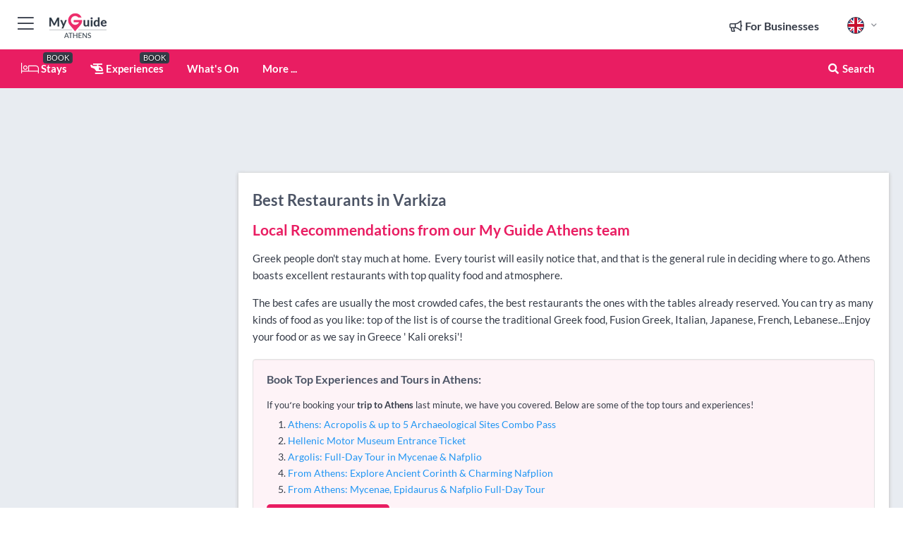

--- FILE ---
content_type: text/html; charset=utf-8
request_url: https://www.myguideathens.com/restaurants/varkiza
body_size: 15717
content:



			<!DOCTYPE html>
			<!--[if IE 8]>          <html class="ie ie8"> <![endif]-->
			<!--[if IE 9]>          <html class="ie ie9"> <![endif]-->
			<!--[if gt IE 9]><!-->  <html> <!--<![endif]-->
			<html lang="en" >
				<!--<![endif]-->

				<head>

					
					<!-- Global site tag (gtag.js) - Google Analytics -->
					<script nonce="417eabda96265d7848f7246abf0724e2" >

			 			window ['gtag_enable_tcf_support'] = true;  

			 		</script>

					<script nonce="417eabda96265d7848f7246abf0724e2" async src="https://www.googletagmanager.com/gtag/js?id=G-1BJ0B91QPT"></script>
					<script nonce="417eabda96265d7848f7246abf0724e2">
					  	window.dataLayer = window.dataLayer || [];
						function gtag(){dataLayer.push(arguments);}
			  			gtag('js', new Date());

			  			
					  	// gtag('config', 'G-1BJ0B91QPT');
					  	gtag('config', 'G-1BJ0B91QPT', {
					  	 	// 'campaign_source': 'Athens',
					  	 	// 'content_group': 'Athens',	
						  	'user_properties': {
						   	 	'website': 'Athens'
						  	}
						});

					  		gtag('config', 'G-4742ZY12VG');
					</script>


					
							<meta http-equiv="Content-type" content="text/html; charset=utf-8" />
		<title>Restaurants in Varkiza, Athens</title>
		<meta name="facebook-domain-verification" content="ktqkjm91i37jwnqn6gifer0jtgd8ob" />
		<meta name="description" content="Restaurants in Varkiza, Athens - Greek people don&#039;t stay much at home.&amp;nbsp; Every tourist will easily notice that, and that is the general rule in ...">
		<meta name="keywords" content="Varkiza Restaurants, Athens">
		<meta name="robots" content="noodp, index, follow" />
		<meta name="viewport" content="width=device-width, initial-scale=1">

		<link href='https://fonts.googleapis.com/css?family=Lato:300,400,700,900' rel='stylesheet' type='text/css'>
		
						<link rel="alternate" href="https://www.myguideathens.com/restaurants/varkiza" hreflang="en" />
							
							<link rel="alternate" href="https://www.myguideathens.com/restaurants/varkiza" hreflang="x-default" />
						<link rel="alternate" href="https://www.myguideathens.com/es/restaurantes/varkiza" hreflang="es" />
							
						<link rel="alternate" href="https://www.myguideathens.com/fr/restaurants/varkiza" hreflang="fr" />
							
						<link rel="alternate" href="https://www.myguideathens.com/pt/restaurantes/varkiza" hreflang="pt" />
							
						<link rel="alternate" href="https://www.myguideathens.com/it/ristoranti/varkiza" hreflang="it" />
							
						<link rel="alternate" href="https://www.myguideathens.com/de/restaurants/varkiza" hreflang="de" />
							
						<link rel="alternate" href="https://www.myguideathens.com/nl/restaurants/varkiza" hreflang="nl" />
							
						<link rel="alternate" href="https://www.myguideathens.com/no/restauranter/varkiza" hreflang="no" />
							
						<link rel="alternate" href="https://www.myguideathens.com/da/restauranter/varkiza" hreflang="da" />
							
						<link rel="alternate" href="https://www.myguideathens.com/sv/restauranger/varkiza" hreflang="sv" />
							
						<link rel="alternate" href="https://www.myguideathens.com/ja/%E3%83%AC%E3%82%B9%E3%83%88%E3%83%A9%E3%83%B3/varkiza" hreflang="ja" />
							
						<link rel="alternate" href="https://www.myguideathens.com/fi/ravintolat/varkiza" hreflang="fi" />
							
						<link rel="alternate" href="https://www.myguideathens.com/pl/restauracje/varkiza" hreflang="pl" />
							
						<link rel="alternate" href="https://www.myguideathens.com/ru/%D0%A0%D0%B5%D1%81%D1%82%D0%BE%D1%80%D0%B0%D0%BD%D1%8B/varkiza" hreflang="ru" />
							
		
	
		<meta name="google-site-verification" content="g-Hssh-jr_iFZzkQsW9QswVlqUzeLWIy9Lys_Od8z5c" />
		<meta name="ahrefs-site-verification" content="f60c15e269fc27ccdd109cbef095f33e8531889e234532880849b804da551c44">
		<link rel="dns-prefetch" href="//https://images.myguide-cdn.com">
		<link rel="preload" fetchpriority="high" as="image" href="https://images.myguide-cdn.com/cdn-cgi/image/height=35,format=auto,quality=85/images/myguide/logo-light/athens.png">
		<link rel="preload" fetchpriority="high" as="image" href="https://images.myguide-cdn.com/cdn-cgi/image/height=35,format=auto,quality=85/images/myguide/logo-dark/athens.png">
		<link rel="preload" fetchpriority="high" as="image" href="https://images.myguide-cdn.com/cdn-cgi/image/width=1200,format=auto,quality=85/images/myguide/myguide-travel-frame.jpg">

		

		
		
		
		<link rel="canonical" href="https://www.myguideathens.com/restaurants/varkiza"  />
		
		

		<link rel="icon" href="https://images.myguide-cdn.com/favicons/favicon.ico" />
		<link rel="manifest" href="/manifest.json">
		<link rel="apple-touch-icon" sizes="57x57" href="https://images.myguide-cdn.com/favicons/apple-icon-57x57.png">
		<link rel="apple-touch-icon" sizes="60x60" href="https://images.myguide-cdn.com/favicons/apple-icon-60x60.png">
		<link rel="apple-touch-icon" sizes="72x72" href="https://images.myguide-cdn.com/favicons/apple-icon-72x72.png">
		<link rel="apple-touch-icon" sizes="76x76" href="https://images.myguide-cdn.com/favicons/apple-icon-76x76.png">
		<link rel="apple-touch-icon" sizes="114x114" href="https://images.myguide-cdn.com/favicons/apple-icon-114x114.png">
		<link rel="apple-touch-icon" sizes="120x120" href="https://images.myguide-cdn.com/favicons/apple-icon-120x120.png">
		<link rel="apple-touch-icon" sizes="144x144" href="https://images.myguide-cdn.com/favicons/apple-icon-144x144.png">
		<link rel="apple-touch-icon" sizes="152x152" href="https://images.myguide-cdn.com/favicons/apple-icon-152x152.png">
		<link rel="apple-touch-icon" sizes="180x180" href="https://images.myguide-cdn.com/favicons/apple-icon-180x180.png">
		<link rel="icon" type="image/png" sizes="192x192"  href="https://images.myguide-cdn.com/favicons/android-icon-192x192.png">
		<link rel="icon" type="image/png" sizes="32x32" href="https://images.myguide-cdn.com/favicons/favicon-32x32.png">
		<link rel="icon" type="image/png" sizes="96x96" href="https://images.myguide-cdn.com/favicons/favicon-96x96.png">
		<link rel="icon" type="image/png" sizes="16x16" href="https://images.myguide-cdn.com/favicons/favicon-16x16.png">
		<meta name="msapplication-TileImage" content="https://images.myguide-cdn.com/favicons/ms-icon-144x144.png">
		<meta name="msapplication-TileColor" content="#ffffff">
		<meta name="theme-color" content="#ffffff">
		<meta name="referrer" content="origin">


		<!-- CSS for IE -->
		<!--[if lte IE 9]>
			<link rel="stylesheet" type="text/css" href="css/ie.css" />
		<![endif]-->

		<!-- HTML5 shim and Respond.js IE8 support of HTML5 elements and media queries -->
		<!--[if lt IE 9]>
		  <script type='text/javascript' src="https://html5shiv.googlecode.com/svn/trunk/html5.js"></script>
		  <script type='text/javascript' src="https://cdnjs.cloudflare.com/ajax/libs/respond.js/1.4.2/respond.js"></script>
		<![endif]-->

		
		<meta name="yandex-verification" content="af9c3905eb736483" />
		
		<meta name="p:domain_verify" content="9f2d0fd09100c83e1e9462f55da3ba0a"/>


		<meta property="og:title" content="Restaurants in Varkiza, Athens"/>
		<meta property="og:url" content="https://www.myguideathens.com/restaurants/varkiza" />
		<meta property="og:type" content="website"/>
		<meta property="og:site_name" content="My Guide Athens"/>
		<meta property="og:description" content="Restaurants in Varkiza, Athens - Greek people don&#039;t stay much at home.&amp;nbsp; Every tourist will easily notice that, and that is the general rule in ..." />
		<meta property="og:brand" content="Restaurants in Varkiza, Athens">

					<meta property="og:locale" content="en_GB"/>
					<meta property="og:locale:alternate" content="es_ES"/>
					<meta property="og:locale:alternate" content="fr_FR"/>
					<meta property="og:locale:alternate" content="pt_PT"/>
					<meta property="og:locale:alternate" content="it_IT"/>
					<meta property="og:locale:alternate" content="de_DE"/>
					<meta property="og:locale:alternate" content="nl_NL"/>
					<meta property="og:locale:alternate" content="no_NO"/>
					<meta property="og:locale:alternate" content="da_DK"/>
					<meta property="og:locale:alternate" content="sv_SE"/>
					<meta property="og:locale:alternate" content="ja_JP"/>
					<meta property="og:locale:alternate" content="fi_FI"/>
					<meta property="og:locale:alternate" content="pl_PL"/>
					<meta property="og:locale:alternate" content="ru_RU"/>

		
		
		
		<meta property="og:image" content="https://images.myguide-cdn.com/marbella/categories/large/111079-400397.jpg" />

		
		
		
		<meta property="product:category" content="Restaurants"/>
		
		<meta property="product:location" content="Athens"/>
		<meta property="product:region" content="Varkiza"/>
		<meta property="product:categoryPage" content="Restaurants"/>
		
		
		<meta property="product:country" content="Greece"/>
		
		


		
		
		
		
		
		
	
		<meta itemprop="name" content="Restaurants in Varkiza, Athens">
		<meta itemprop="description" content="Restaurants in Varkiza, Athens - Greek people don&#039;t stay much at home.&amp;nbsp; Every tourist will easily notice that, and that is the general rule in ...">
		<meta itemprop="image" content="https://images.myguide-cdn.com/marbella/categories/large/111079-400397.jpg">


		<meta name="twitter:card" content="summary">
		<meta name="twitter:site" content="@MyGuideNetwork">
		
		<meta name="twitter:title" content="Restaurants in Varkiza, Athens">
		<meta name="twitter:description" content="Restaurants in Varkiza, Athens - Greek people don&#039;t stay much at home.&amp;nbsp; Every tourist will easily notice that, and that is the general rule in ...">
		<meta name="twitter:image" content="https://images.myguide-cdn.com/marbella/categories/large/111079-400397.jpg">

		<meta name="google-site-verification" content="6h6jNsF2E76IFGQ-53vI62FusaH4Rx7G6HwIvLLkQdI" />
		<meta name="google-adsense-account" content="ca-pub-6651265782782197">	




		<link href="https://cache.myguide-network.com//_cache/c7cbef82892739a3c14f125617b5f814.css" rel="stylesheet" type='text/css'>



			
		

			<script nonce="417eabda96265d7848f7246abf0724e2" async src="https://securepubads.g.doubleclick.net/tag/js/gpt.js"></script>
			<script nonce="417eabda96265d7848f7246abf0724e2">
				var gptadslots = [];
			  	var googletag = googletag || {};
	  			googletag.cmd = googletag.cmd || [];

				googletag.cmd.push(function() {
				gptadslots.push(googletag.defineSlot('/36886427/athens_mpu1_300x250', [300, 250], 'mpu1_300x250').addService(googletag.pubads()));
				gptadslots.push(googletag.defineSlot('/36886427/athens_mpu2_300x250', [300, 250], 'mpu2_300x250').addService(googletag.pubads()));
				gptadslots.push(googletag.defineSlot('/36886427/athens_mpu3_300x250', [300, 250], 'mpu3_300x250').addService(googletag.pubads()));

				
				gptadslots.push(googletag.defineSlot('/36886427/athens_top_728x90', [728, 90], 'top_728x90').addService(googletag.pubads()));
				gptadslots.push(googletag.defineSlot('/36886427/athens_mpu1_300x600', [300, 600], 'mpu1_300x600').addService(googletag.pubads()));
				gptadslots.push(googletag.defineSlot('/36886427/athens_mpu1_728x90', [728, 90], 'mpu1_728x90').addService(googletag.pubads()));
				gptadslots.push(googletag.defineSlot('/36886427/athens_top_320x50', [320, 50], 'top_320x50').addService(googletag.pubads()));
				gptadslots.push(googletag.defineSlot('/36886427/athens_mpu1_320x50', [320, 50], 'mpu1_320x50').addService(googletag.pubads()));

				googletag.pubads().enableSingleRequest();
				googletag.pubads().setTargeting("PageLink","/restaurants/varkiza");
				googletag.pubads().setTargeting("PageType","Category");
				googletag.pubads().setTargeting("PageID","103444");
				googletag.pubads().setTargeting("Lang","en");
				googletag.pubads().setTargeting("Page","Free");
				googletag.pubads().setTargeting("Category","Restaurants");
				
				googletag.enableServices();
				});


				// googletag.cmd.push(function() { googletag.display('mpu1_300x250'); });
				// googletag.cmd.push(function() { googletag.display('top_728x90'); });
				// googletag.cmd.push(function() { googletag.display('top_320x50'); });
			</script>

		
		
		<!-- GetYourGuide Analytics -->

		<script>
		window.addEventListener('load', function() {
			var gygScript = document.createElement('script');
			gygScript.src = "https://widget.getyourguide.com/dist/pa.umd.production.min.js";
			gygScript.async = true;
			gygScript.defer = true;

			gygScript.dataset.gygPartnerId = "GIYFBFF";
			gygScript.dataset.gygGlobalAutoInsert = "true";
			gygScript.dataset.gygGlobalAutoInsertLimit = "8";
			gygScript.dataset.gygGlobalCmp = "auto-insertion";
			gygScript.dataset.gygGlobalAllowedHostCssSelector = ".gygauto";
			gygScript.dataset.gygGlobalExcludedHostUrls = "";
			gygScript.dataset.gygGlobalAllowedHostPathPrefixes = "";
			gygScript.dataset.gygGlobalExcludedKeywords = "";

			document.body.appendChild(gygScript);
		});
		</script>



			<script src="https://www.google.com/recaptcha/enterprise.js?render=6LduFhgrAAAAACFpapDObcxwzn2yMpn2lP5jxegn" async defer></script>

				</head>

				<body class="no-trans front-page browse" 
					ng-app="siteApp" 
					id="MainAppCtrl" 
					ng-controller="AppController" 
					ng-init="$root.activeLanguage = 'en'; init({
						location: 'athens',
						ga4key: 'G-4742ZY12VG',
						slug: '/restaurants/varkiza',
						title: 'Restaurants in Varkiza, Athens',
						popup: '',
						actionToken: '3100085febeb3e7c96e5cd776ab4edd8a16be6d258ed3e488e7c26120fc5f31e',
						lastAction: '',
                        userId: '',
						    googleSignIn: {
                                clientId :'620088340861-8ek878891c5o7ec7gredhui5eqqdph00.apps.googleusercontent.com'
                            },
                        
						view: 'restaurants'
					});"


					>
				

					<div id="page-wrapper">


							





			<header id="header" class="navbar-static-top sticky-header ">
				<div class="topnav">
					<div class="container text-center">
						<ul class="quick-menu pull-left">
							<li >

								<a  id="menu-01" href="#mobile-menu-01" title="Toggle Menu" data-toggle="collapse" class="btn-block1 mobile-menu-toggle">
									<i class="fal fa-bars fa-fw"></i>
									<i class="fal fa-times fa-fw"></i>
								</a>

								
							</li>

						
							<li>
								<span class="logo navbar-brand">
									<a href="/" title="My Guide Athens">
										<div ng-controller="SeasonCtrl" ng-class="seasonClass">
											<img loading="lazy" class="logo-dark" src="https://images.myguide-cdn.com/cdn-cgi/image/height=35,format=auto,quality=85/images/myguide/logo-dark/athens.png" alt="My Guide Athens" />
										</div>
									</a>
								</span>
							</li>
						</ul>

						<ul class="social-icons clearfix pull-right">
							
							

							<li   ng-show="$root.cart.count" ng-controller="OrderController" ng-cloak data-toggle="tooltip" data-placement="bottom" title="Shopping Cart">
								<a ng-click="openModal('/order/modal?init=summary&orderID='+ $root.cart.orderId, null, false, 'dialog-centered');" class="btn-block relative cartIcon" > 
									<span class="fa fa-shopping-cart" title='#{[{$root.cart.orders.id}]}'></span>
									<label class="hide">Orders</label>
									<div ng-show="$root.cart.count" class="ng-cloak 1pulsing-notification" ng-class="{'pulsing-notification' : $root.cart.count }">
										<small ng-bind="$root.cart.count"></small>
									</div>
								</a>
							</li>



							

								
							
								
								<li class="forBusiness">
									<a href="/for-businesses" 
										class="btn-block">
										<span class="far fa-fw fa-bullhorn"></span>
										<span><strong>For Businesses</strong></span>
									</a>
								</li>
							
								<li id="languagePicker" class="dropdown">
									<a class="dropdown-toggle" id="dropdownMenu3" data-toggle="dropdown">
												<span class="flag-icon flag-icon-squared flag-icon-gb mr5"></span>
										<i class="far fa-angle-down hidden-xs"></i>
									</a>
									<ul class="dropdown-menu dropdown-menu-left" aria-labelledby="dropdownMenu2">
												<li>
															<a href="/es/restaurantes/varkiza">
																<span class="flag-icon flag-icon-squared flag-icon-es mr5"></span>
																<small>Spanish</small>
															</a>
												</li>
												<li>
															<a href="/fr/restaurants/varkiza">
																<span class="flag-icon flag-icon-squared flag-icon-fr mr5"></span>
																<small>French</small>
															</a>
												</li>
												<li>
															<a href="/pt/restaurantes/varkiza">
																<span class="flag-icon flag-icon-squared flag-icon-pt mr5"></span>
																<small>Portuguese</small>
															</a>
												</li>
												<li>
															<a href="/it/ristoranti/varkiza">
																<span class="flag-icon flag-icon-squared flag-icon-it mr5"></span>
																<small>Italian</small>
															</a>
												</li>
												<li>
															<a href="/de/restaurants/varkiza">
																<span class="flag-icon flag-icon-squared flag-icon-de mr5"></span>
																<small>German</small>
															</a>
												</li>
												<li>
															<a href="/nl/restaurants/varkiza">
																<span class="flag-icon flag-icon-squared flag-icon-nl mr5"></span>
																<small>Dutch</small>
															</a>
												</li>
												<li>
															<a href="/no/restauranter/varkiza">
																<span class="flag-icon flag-icon-squared flag-icon-no mr5"></span>
																<small>Norwegian</small>
															</a>
												</li>
												<li>
															<a href="/da/restauranter/varkiza">
																<span class="flag-icon flag-icon-squared flag-icon-dk mr5"></span>
																<small>Danish</small>
															</a>
												</li>
												<li>
															<a href="/sv/restauranger/varkiza">
																<span class="flag-icon flag-icon-squared flag-icon-sv mr5"></span>
																<small>Swedish</small>
															</a>
												</li>
												<li>
															<a href="/ja/%E3%83%AC%E3%82%B9%E3%83%88%E3%83%A9%E3%83%B3/varkiza">
																<span class="flag-icon flag-icon-squared flag-icon-jp mr5"></span>
																<small>Japanese</small>
															</a>
												</li>
												<li>
															<a href="/fi/ravintolat/varkiza">
																<span class="flag-icon flag-icon-squared flag-icon-fi mr5"></span>
																<small>Finnish</small>
															</a>
												</li>
												<li>
															<a href="/pl/restauracje/varkiza">
																<span class="flag-icon flag-icon-squared flag-icon-pl mr5"></span>
																<small>Polish</small>
															</a>
												</li>
												<li>
															<a href="/ru/%D0%A0%D0%B5%D1%81%D1%82%D0%BE%D1%80%D0%B0%D0%BD%D1%8B/varkiza">
																<span class="flag-icon flag-icon-squared flag-icon-ru mr5"></span>
																<small>Russian</small>
															</a>
												</li>
									</ul>
								</li>


							
						</ul>
					</div>
				</div>


				<div class="main-header ">
					
					<div class="container">

						<nav class="scrollmenu" role="navigation">
							<ul class="menu">



									

										<li id="homepage" >
											<a href="/">
												<i class="fal fa-bed fa-lg"></i> Stays
											</a>
											<small class="label dark">BOOK</small>
											
										</li>



									

														<li id="experiences" >
															<a href="/experiences"><i class="fas fa-helicopter"></i> Experiences</a>
															<small class="label dark">BOOK</small>
														</li>


										<li id="whatson" >
											<a href="/events">What's On</a>
										</li>



									
									
									





									<li>
											<a ng-href="" ng-click="openModal('/modal/menu', null, false, 'dialog-centered modal-lg');" class="btn-block">
												More ...
											</a>
									</li>

											<li class="pull-right" data-toggle="tooltip" data-placement="bottom" title="Search Website">
												<a class="btn-block noarrows" data-fancybox data-options='{"smallBtn":false, "buttons":false}' data-src="#filters" href="javascript:;" ng-click="$root.searchQuery=''; $root.searchTotal=1">
													<span class="fa fa-fw fa fa-search"></span> Search
												</a>
											</li>
							</ul>
						</nav>
					</div>

					
				</div>



				<nav id="mobile-menu-01" class="mobile-menu collapse width" aria-expanded="false" ng-cloak>
	                
					
					<a id="menu-01" href="#mobile-menu-01" title="Toggle Menu" data-toggle="collapse" class="mobile-menu-toggle">
							<i class="fal fa-times fa-fw"></i>
						</a>

	                <ul id="mobile-primary-menu" class="menu">

	                	<li ng-if="!$root.user.id" ng-cloak class="loginButton">
							

							<button ng-if="!$root.user.id" ng-click="openModal('/modal/users/auth', null, false, 'dialog-centered');" type="button" class="ng-scope">
                                Login / Sign Up         
                            </button>
						</li>
					
						
						<li ng-if="$root.user.id" ng-cloak class="loginButton menu-item-has-children">
							<a role="button" data-toggle="collapse" href="#profileMenuCollapse" aria-expanded="false" aria-controls="profileMenuCollapse">
								<img ng-if="$root.user.social.facebook.id"
									ng-src="{[{'https://graph.facebook.com/'+ $root.user.social.facebook.id + '/picture?type=large'}]}" 
									alt="{[{$root.user.fullName}]}">
								<img ng-if="!$root.user.social.facebook.id"
									ng-src="https://images.myguide-cdn.com/cdn-cgi/image/height=45,format=auto,quality=85/images/author-placeholder.jpg" 
									alt="{[{$root.user.fullName}]}">
								Hello {[{$root.user.name}]} <i class="fal fa-angle-down"></i>
							</a>
							<div class="submenu collapse" id="profileMenuCollapse">
								<ul>
									<li>
										<a ng-href="/profile">
											Profile
										</a>
									</li>
									<li>
										<a ng-href="/order-history">
											Your Orders
										</a>
									</li>
									<li>
										<a ng-href="/lists">
											My Guides
										</a>
									</li>
									<li>
										<a ng-click="userLogout({
											rid: 'READER_ID',
											url: 'https://www.myguideathens.com/restaurants/varkiza',
											return: 'https://www.myguideathens.com/restaurants/varkiza'
										}, true)" ng-href="">
										Logout
										</a>
									</li>
								</ul>
								<div class="space-sep10"></div>
							</div>
						</li>
						<div class="separator"></div>
					


							<li>
								<a href="/for-businesses">
									<i class="fal fa-bullhorn"></i> Add a Business
								</a>
							</li>

							<li>
								<a href="/addcompany">
									<i class="fal fa-check"></i> Claim your Business
								</a>
							</li>

							<li>
								<a href="/promote-events">
									<i class="fal fa-calendar-alt"></i> Promote Events
								</a>
							</li>

							<div class="space-sep10"></div>
							<div class="separator"></div>

						
						

							<li class="menu-item-has-children">
								<a role="button" data-toggle="collapse" href="#eventsMenuCollapse" aria-expanded="false" aria-controls="eventsMenuCollapse">
									<i class="fas fa-calendar-alt"></i> What's On Athens<i class="fal fa-angle-down"></i>
								</a>
								<div class="submenu collapse" id="eventsMenuCollapse">
									<ul>
										<li><a href="/events">All Events in Athens</a></li>

											<li><a href="/events/this-weekend">This Weekend</a></li>
											<li><a href="/events/next-week">Next Week</a></li>
											<li><a href="/events/today">Today</a></li>
											<li><a href="/events/tomorrow">Tomorrow</a></li>

											<li><a href="/events/january-2026">January 2026</a></li>
											<li><a href="/events/february-2026">February 2026</a></li>
											<li><a href="/events/march-2026">March 2026</a></li>
											<li><a href="/events/april-2026">April 2026</a></li>
											<li><a href="/events/may-2026">May 2026</a></li>
											<li><a href="/events/june-2026">June 2026</a></li>
											<li><a href="/events/july-2026">July 2026</a></li>
											<li><a href="/events/august-2026">August 2026</a></li>
									</ul>
								</div>
							</li>
							<div class="space-sep10"></div>
							<div class="separator"></div>



							<li id="homepage" >
								<a href="/">
									<i class="fal fa-bed fa-lg"></i> Stays
									<small class="label pink">BOOK</small>
								</a>
							</li>





												<li>
													<a href="/experiences"> 
														<i class="fas fa-helicopter"></i> Experiences
														<small class="label pink">BOOK</small>
													
													</a>
												</li>

						
						<div class="space-sep10"></div>
						<div class="separator"></div>							


						
										<li><a href="/accommodation">Accommodation</a></li>
										<li><a href="/restaurants">Restaurants</a></li>
										<li><a href="/nightlife">Nightlife</a></li>
										<li><a href="/things-to-do">Things To Do</a></li>
										<li><a href="/sights-and-attractions">Sights and Attractions</a></li>
										<li><a href="/shopping">Shopping</a></li>
										<li><a href="/wellness">Wellness</a></li>

						<div class="space-sep10"></div>
						<div class="separator"></div>




						
						

						
							<li class="">
								<a href="/regional-information">Regional Info</a>
							</li>
					</ul>
	            </nav>

				<nav id="mobile-menu-02" class="mobile-menu collapse " aria-expanded="false">
					<a id="menu-02" href="#mobile-menu-02" title="Search" data-toggle="collapse" class="mobile-menu-toggle filter">
						
					</a>
					

					<ul class="iconList clearfix">
	    					<li>

	    						<a ng-href ng-click="openModal('/modal/users/auth', null, false, 'dialog-centered');" class="btn-block relative cartIcon"><i class="fa fa-user"></i> <span>View Profile</span></a></li>
							<li>
								<a ng-href ng-click="openModal('/modal/users/auth', null, false, 'dialog-centered');" class="btn-block relative cartIcon"><i class="fa fa-shopping-cart"></i> <span>Your Orders</span></a>
							</li>
	    					<li>
								<a ng-href ng-click="openModal('/modal/users/auth', null, false, 'dialog-centered');" class="btn-block relative cartIcon"> 
									<i class="fa fa-list"></i> <span>My Guides</span>
								</a>
							</li>
		    				<li>
		    					<a ng-href ng-click="openModal('/modal/users/auth', null, false, 'dialog-centered');"><i class="fa fa-sign-in"></i><span>Login</span></a>
		    				</li>
		    		</ul>
						<div class="logIn">
							<p>Log in for great & exciting features!</p> <img width="53" height="29" src="https://images.myguide-cdn.com/images/myguide/icons/arrow.png" alt="Arrow">
						</div>
	            </nav>

			</header>
	





							

								 <script type="application/ld+json">{
    "@context": "http:\/\/schema.org",
    "@type": "Organization",
    "name": "My Guide Athens",
    "url": "https:\/\/www.myguideathens.com",
    "logo": {
        "@context": "http:\/\/schema.org",
        "@type": "ImageObject",
        "url": "https:\/\/images.myguide-cdn.com\/images\/myguide\/logo-dark\/athens.png"
    }
}</script>
 <script type="application/ld+json">{
    "@context": "http:\/\/schema.org",
    "@type": "WebSite",
    "name": "My Guide Athens",
    "url": "https:\/\/www.myguideathens.com"
}</script>
 <script type="application/ld+json">{
    "@context": "http:\/\/schema.org",
    "@type": "BreadcrumbList",
    "itemListElement": [
        {
            "@type": "ListItem",
            "position": 1,
            "item": {
                "@id": "\/",
                "name": "Athens"
            }
        },
        {
            "@type": "ListItem",
            "position": 2,
            "item": {
                "@id": "\/restaurants",
                "name": "Restaurants"
            }
        },
        {
            "@type": "ListItem",
            "position": 3,
            "item": {
                "@id": "\/restaurants\/varkiza",
                "name": "Varkiza"
            }
        }
    ]
}</script>
 <script type="application/ld+json">{
    "@context": "http:\/\/schema.org",
    "@graph": [
        {
            "@context": "http:\/\/schema.org",
            "@type": "SiteNavigationElement",
            "@id": "https:\/\/www.myguideathens.com#menu",
            "name": "Stays",
            "url": "https:\/\/www.myguideathens.com\/"
        },
        {
            "@context": "http:\/\/schema.org",
            "@type": "SiteNavigationElement",
            "@id": "https:\/\/www.myguideathens.com#menu",
            "name": "Experiences",
            "url": "https:\/\/www.myguideathens.com\/experiences"
        },
        {
            "@context": "http:\/\/schema.org",
            "@type": "SiteNavigationElement",
            "@id": "https:\/\/www.myguideathens.com#menu",
            "name": "Events in Athens",
            "url": "https:\/\/www.myguideathens.com\/events"
        },
        {
            "@context": "http:\/\/schema.org",
            "@type": "SiteNavigationElement",
            "@id": "https:\/\/www.myguideathens.com#menu",
            "name": "Accommodation",
            "url": "https:\/\/www.myguideathens.com\/accommodation"
        },
        {
            "@context": "http:\/\/schema.org",
            "@type": "SiteNavigationElement",
            "@id": "https:\/\/www.myguideathens.com#menu",
            "name": "Restaurants",
            "url": "https:\/\/www.myguideathens.com\/restaurants"
        },
        {
            "@context": "http:\/\/schema.org",
            "@type": "SiteNavigationElement",
            "@id": "https:\/\/www.myguideathens.com#menu",
            "name": "Nightlife",
            "url": "https:\/\/www.myguideathens.com\/nightlife"
        },
        {
            "@context": "http:\/\/schema.org",
            "@type": "SiteNavigationElement",
            "@id": "https:\/\/www.myguideathens.com#menu",
            "name": "Things To Do",
            "url": "https:\/\/www.myguideathens.com\/things-to-do"
        },
        {
            "@context": "http:\/\/schema.org",
            "@type": "SiteNavigationElement",
            "@id": "https:\/\/www.myguideathens.com#menu",
            "name": "Sights and Attractions",
            "url": "https:\/\/www.myguideathens.com\/sights-and-attractions"
        },
        {
            "@context": "http:\/\/schema.org",
            "@type": "SiteNavigationElement",
            "@id": "https:\/\/www.myguideathens.com#menu",
            "name": "Shopping",
            "url": "https:\/\/www.myguideathens.com\/shopping"
        },
        {
            "@context": "http:\/\/schema.org",
            "@type": "SiteNavigationElement",
            "@id": "https:\/\/www.myguideathens.com#menu",
            "name": "Wellness",
            "url": "https:\/\/www.myguideathens.com\/wellness"
        },
        {
            "@context": "http:\/\/schema.org",
            "@type": "SiteNavigationElement",
            "@id": "https:\/\/www.myguideathens.com#menu",
            "name": "Regional Info",
            "url": "https:\/\/www.myguideathens.com\/regional-information"
        },
        {
            "@context": "http:\/\/schema.org",
            "@type": "SiteNavigationElement",
            "@id": "https:\/\/www.myguideathens.com#menu",
            "name": "Athens Travel Guide",
            "url": "https:\/\/www.myguideathens.com\/travel-articles"
        }
    ]
}</script>
 <script type="application/ld+json">{
    "@context": "http:\/\/schema.org",
    "@type": "ItemList",
    "url": "https:\/\/www.myguideathens.com\/restaurants\/varkiza",
    "name": "Restaurants in Varkiza, Athens",
    "description": "Restaurants in Varkiza, Athens - Greek people don&#039;t stay much at home.&amp;nbsp; Every tourist will easily notice that, and that is the general rule in ...",
    "itemListElement": [
        {
            "@type": "ListItem",
            "position": 1,
            "item": {
                "@type": "Restaurant",
                "name": "Island",
                "description": "During Athens' summer months, If you are looking for a vibrant atmosphere, classic Greek flavours and quality cooking then look no further than Island................",
                "image": "https:\/\/images.myguide-cdn.com\/athens\/companies\/island\/large\/island-171782.jpg",
                "url": "https:\/\/www.myguideathens.com\/nightlife\/island",
                "location": {
                    "@type": "Place",
                    "name": "Athens",
                    "address": {
                        "@type": "PostalAddress",
                        "streetAddress": "27th km of Athens-Sounio Avenue, ",
                        "postalCode": 16672,
                        "addressLocality": "Athens",
                        "addressCountry": "Greece"
                    },
                    "geo": {
                        "@type": "GeoCoordinates",
                        "latitude": 37.80924,
                        "longitude": 23.80085
                    }
                }
            }
        }
    ]
}</script>




								<section id="content">
									<div class="container">
										<div class="row">

											<div class="sidebar hidden-sm hidden-xs col-md-3">
																<div class="clearfix"></div>
			<div class="advert">

							<script async src="https://pagead2.googlesyndication.com/pagead/js/adsbygoogle.js?client=ca-pub-6651265782782197"
							     crossorigin="anonymous"></script>
							<!-- MPU1 -->
							<ins class="adsbygoogle"
							     style="display:block"
							     data-ad-client="ca-pub-6651265782782197"
							     data-ad-slot="6983515904"
							     data-ad-format="auto"
							     data-full-width-responsive="true"></ins>
							<script>
							     (adsbygoogle = window.adsbygoogle || []).push({});
							</script>

					
			</div>
			<div class="clearfix"></div>




														<div class="advert skyscraper">

			
						<a title="View All Experiences" href="/experiences">
							<img loading="lazy" src="https://images.myguide-cdn.com/cdn-cgi/image/width=350,format=auto,quality=85/advertising/gyg_en.png" height="auto" width="350" alt="Ad Placeholder">
						</a>



			
	</div>

															<div class="clearfix"></div>
		<div class="advert">

			


						<script async src="https://pagead2.googlesyndication.com/pagead/js/adsbygoogle.js?client=ca-pub-6651265782782197"
						     crossorigin="anonymous"></script>
						<ins class="adsbygoogle"
						     style="display:block"
						     data-ad-format="fluid"
						     data-ad-layout-key="-fb+5w+4e-db+86"
						     data-ad-client="ca-pub-6651265782782197"
						     data-ad-slot="8488169263"></ins>
						<script>
						     (adsbygoogle = window.adsbygoogle || []).push({});
						</script>

						
							
						<div 
								class="trackClick" 
								data-affiliate="GetYourGuide" 
								data-track="affiliatelink"  
								data-view="browse"
								data-type="browse" 
								data-typeid="103444" 
								data-ref="widget_auto"
								data-gyg-widget="auto" 
								data-gyg-number-of-items="5"
								data-gyg-locale-code="en-GB" 
								data-gyg-currency="EUR" 
								data-gyg-cmp=""
								data-gyg-partner-id="GIYFBFF"></div>



					
					
		</div>

											</div>
											
											<div id="main" class="col-sm-12 col-md-9">
																<div class="advert leaderboard">

							<div id="top_728x90">
								<script async src="https://pagead2.googlesyndication.com/pagead/js/adsbygoogle.js?client=ca-pub-6651265782782197"
								     crossorigin="anonymous"></script>
								<!-- Leaderboard1 -->
								<ins class="adsbygoogle"
								     style="display:inline-block;width:728px;height:90px"
								     data-ad-client="ca-pub-6651265782782197"
								     data-ad-slot="4539684967"></ins>
								<script>
								     (adsbygoogle = window.adsbygoogle || []).push({});
								</script>
							</div>

							<div class="callToAction">
								<div>Want to Run Your Own<br><strong>My Guide Website</strong>?</div>
								<a class="pink" href="https://www.myguide-network.com/franchise" target="_blank"><i class="fa fa-info-circle"></i> Find Out More</a>
							</div>
						
									

			</div>

													







														
	<div class="post box-shadow">


		
		
		
		<div class="details bs">
			<div class="post-content">
					
					
					<h1>
					
					Best 
					Restaurants in Varkiza
					
					
					</h1>


					

					
					

					<h2 class="pink">Local Recommendations from our My Guide Athens team</h2>
					<p>
					<p>Greek people don't stay much at home.&nbsp; Every tourist will easily notice that, and that is the general rule in deciding where to go.&nbsp;Athens boasts excellent restaurants with top quality food and atmosphere.&nbsp;&nbsp;&nbsp;&nbsp;</p><p>The best cafes are usually the most crowded cafes, the best restaurants the ones with the tables already reserved.&nbsp;You can try as many kinds of food as you like:&nbsp;top of the list is of course the traditional Greek food,&nbsp;Fusion Greek, Italian, Japanese, French, Lebanese...Enjoy your food or as&nbsp;we say in Greece ' Kali oreksi'!</p>
					</p>

				<div class="space-sep5"></div>




								<div class="well pink-bg-lighter2">
									<h5>Book Top Experiences and Tours in Athens:</h5>		
									<small>If youʻre booking your <strong>trip to Athens</strong> last minute, we have you covered. Below are some of the top tours and experiences!</small>			
									<div class="space-sep5"></div>			
									<ul class="list-decimal">
											<li><a target="_blank" href="/experiences/athens-acropolis-up-to-5-archaeological-sites-combo-pass">Athens: Acropolis & up to 5 Archaeological Sites Combo Pass</a></li>
											<li><a target="_blank" href="/experiences/hellenic-motor-museum-entrance-ticket">Hellenic Motor Museum Entrance Ticket</a></li>
											<li><a target="_blank" href="/experiences/argolis-full-day-tour-in-mycenae-nafplio">Argolis: Full-Day Tour in Mycenae & Nafplio</a></li>
											<li><a target="_blank" href="/experiences/from-athens-explore-ancient-corinth-charming-nafplion">From Athens: Explore Ancient Corinth & Charming Nafplion</a></li>
											<li><a target="_blank" href="/experiences/from-athens-mycenae-epidaurus-nafplio-full-day-tour">From Athens: Mycenae, Epidaurus & Nafplio Full-Day Tour</a></li>
									</ul>

											<div class="space-sep10"></div>			
											<a target="_blank" class="button big " title="View All Experiences" href="/experiences">View All Experiences</a>
								</div>

							
				<div class="space-sep5"></div>
			</div>
		</div>
	</div>



					<div class="space-sep20"></div>
					<div class="sort-by-section row">
						
						<div class="nopadding row">
							<div class="col-xs-12 col-md-12">
								<div class="search">
									<a class="noarrows" data-fancybox data-options='{"smallBtn":false, "buttons":false}' data-src="#filters" href="javascript:;">
										<div class="bg">
											<i class="fa fa-search"></i>
										</div>
										<span class="inputButton">Filter <strong>Restaurants</strong> in Varkiza</span>
									</a>
								</div>
							</div>						
						</div>
						<div class="clearfix"></div>
					</div>

				<div class="space-sep5"></div>



	<div ng-controller="PaginationCtrl" ng-init="init('', '', 'cbe6eb269b31efa80347f5f0670907f7')">
		<div id="scrollingcontent" >
				
			<div class="company-list listing-style3 restaurants">
				    <div class="listitempage row list-items bigItems cardItems" data-url="/restaurants/varkiza">
       

                <div class="list-items">
                    <div class="item whatson listitem" data-page-url="/restaurants/varkiza">
                        <div class="absolute" data-toggle="tooltip" data-placement="bottom" title="Add to My Guide">
                                <a class="iconButton" title="Add to My Guide" ng-click="openModal('/modal/users/auth', null, false, 'dialog-centered');"><i class="far fa-plus"></i></a>
                            
                        </div>
                        <a target="_blank" class="hoverZoom" href="/nightlife/island">
                            <div class="list-image">
                                <figure  >
                                    <figcaption class="entry-date mainEvents">
                                    </figcaption>


                                    <img class="zoom" loading="lazy" alt="Island" src="https://images.myguide-cdn.com/cdn-cgi/image/width=300,format=auto,quality=85/athens/companies/island/large/island-171782.jpg">


                                </figure>
                            
                            </div>
                            <div class="list-text overflowFade">
                                <h2 class="block-with-text">Island</h2>
                                
                                <div class="clearfix"></div>
                                <div class="ellipsis"><small class="comma">Restaurants</small><small class="comma">Mediterranean</small><small class="comma">Nightlife</small><small class="comma">Bar Clubs</small></div>
                                <p class="maxLine2">During Athens' summer months, If you are looking for a vibrant atmosphere, classic Greek flavours and quality cooking then look no further than Island................</p>
                                
                                <div class="space-sep5 hidden-xs"></div>
                            </div>
                        </a>
                        <div class="list-footer">
                            
                           

                            
                        </div>
                    </div>
                        
                    <div class="clearfix"></div>
                </div>
        

    </div>

			</div>

			<ul class="pagination clearfix pull-right">
				
	

	
	

			</ul>
		</div>
	</div>

											</div>
										</div>
									</div>
								</section>

							
		<div id="userlists" class="mgLightbox customLightbox">
			<div class="lightboxHeader">
				<a class="innerClose left" data-fancybox-close><i class="fa fa-angle-double-left"></i></a>
					<a ng-click="openModal('/modal/users/auth', null, false, 'dialog-centered');" class="innerClose pull-right">
						<i class="fa fa-user-circle"></i>
					</a>
				<h4>My Lists</h4>

				<div id="createBox" class="mgLightbox smallBox">
					<div class="lightboxHeader">
						<a class="innerClose left" data-fancybox-close><i class="fa fa-angle-double-left"></i></a>
						<a class="innerClose" data-fancybox-close><span class="closeIcon faded"></span></a>
						<h4>Create New Guide</h4>
					</div>
					<div class="lightboxContent">
						<label>Suggested Guides</label>

						<select class="custom-select" ng-model="$root.listCtrl.select.ideas" ng-change="$root.listCtrl.value = $root.listCtrl.select.ideas;" name="ideas" id="ideas">
							<option value="">-- Select One --</option>
							<optgroup label="Suggested Guides">
								<option value="My Guide to Athens">My Guide to Athens</option>
									<option value="New Bars To Try">New Bars To Try</option>
									<option value="New Nightclubs To Try">New Nightclubs To Try</option>
									<option value="New Restaurants To Try">New Restaurants To Try</option>
									<option value="Best For Cocktails">Best For Cocktails</option>
									<option value="Best For Friday Night Drinks">Best For Friday Night Drinks</option>
									<option value="Best For Kids">Best For Kids</option>
									<option value="Best For Live Music">Best For Live Music</option>
									<option value="Best For Meeting Friends">Best For Meeting Friends</option>
									<option value="Best For Sundays">Best For Sundays</option>
									<option value="Best For Sunsets">Best For Sunsets</option>
									<option value="Best For Relaxing">Best For Relaxing</option>
									<option value="My Favourite Cafes">My Favourite Cafes</option>
									<option value="My Favourite Clubs">My Favourite Clubs</option>
									<option value="My Favourite Places">My Favourite Places</option>
									<option value="My Favourite Restaurants">My Favourite Restaurants</option>
									<option value="My Favourite Rooftop Bars">My Favourite Rooftop Bars</option>
									<option value="My Must See Places">My Must See Places</option>
									<option value="My Trip in DATE">My Trip in DATE</option>
									<option value="Our Trip to .....">Our Trip to .....</option>
									<option value="Must See Places For First Timers">Must See Places For First Timers</option>
									<option value="Hottest New Venues">Hottest New Venues</option>
									<option value="Trending">Trending</option>
									<option value="The Bucket List">The Bucket List</option>
							</optgroup>
								<optgroup label="Attractions in Athens">
									<option value="Best Attractions in Athens">Best Attractions in Athens</option>
									<option value="Top 5 Attractions in Athens">Top 5 Attractions in Athens</option>
									<option value="Top 10 Attractions in Athens">Top 10 Attractions in Athens</option>
								</optgroup>
								<optgroup label="Bars in Athens">
									<option value="Best Bars in Athens">Best Bars in Athens</option>
									<option value="Top 5 Bars in Athens">Top 5 Bars in Athens</option>
									<option value="Top 10 Bars in Athens">Top 10 Bars in Athens</option>
								</optgroup>
								<optgroup label="Beaches in Athens">
									<option value="Best Beaches in Athens">Best Beaches in Athens</option>
									<option value="Top 5 Beaches in Athens">Top 5 Beaches in Athens</option>
									<option value="Top 10 Beaches in Athens">Top 10 Beaches in Athens</option>
								</optgroup>
								<optgroup label="Beach Clubs in Athens">
									<option value="Best Beach Clubs in Athens">Best Beach Clubs in Athens</option>
									<option value="Top 5 Beach Clubs in Athens">Top 5 Beach Clubs in Athens</option>
									<option value="Top 10 Beach Clubs in Athens">Top 10 Beach Clubs in Athens</option>
								</optgroup>
								<optgroup label="Breathtaking Locations in Athens">
									<option value="Best Breathtaking Locations in Athens">Best Breathtaking Locations in Athens</option>
									<option value="Top 5 Breathtaking Locations in Athens">Top 5 Breathtaking Locations in Athens</option>
									<option value="Top 10 Breathtaking Locations in Athens">Top 10 Breathtaking Locations in Athens</option>
								</optgroup>
								<optgroup label="Cafes in Athens">
									<option value="Best Cafes in Athens">Best Cafes in Athens</option>
									<option value="Top 5 Cafes in Athens">Top 5 Cafes in Athens</option>
									<option value="Top 10 Cafes in Athens">Top 10 Cafes in Athens</option>
								</optgroup>
								<optgroup label="Clubs in Athens">
									<option value="Best Clubs in Athens">Best Clubs in Athens</option>
									<option value="Top 5 Clubs in Athens">Top 5 Clubs in Athens</option>
									<option value="Top 10 Clubs in Athens">Top 10 Clubs in Athens</option>
								</optgroup>
								<optgroup label="Cocktail Bars in Athens">
									<option value="Best Cocktail Bars in Athens">Best Cocktail Bars in Athens</option>
									<option value="Top 5 Cocktail Bars in Athens">Top 5 Cocktail Bars in Athens</option>
									<option value="Top 10 Cocktail Bars in Athens">Top 10 Cocktail Bars in Athens</option>
								</optgroup>
								<optgroup label="Golf Courses in Athens">
									<option value="Best Golf Courses in Athens">Best Golf Courses in Athens</option>
									<option value="Top 5 Golf Courses in Athens">Top 5 Golf Courses in Athens</option>
									<option value="Top 10 Golf Courses in Athens">Top 10 Golf Courses in Athens</option>
								</optgroup>
								<optgroup label="Luxury Resorts in Athens">
									<option value="Best Luxury Resorts in Athens">Best Luxury Resorts in Athens</option>
									<option value="Top 5 Luxury Resorts in Athens">Top 5 Luxury Resorts in Athens</option>
									<option value="Top 10 Luxury Resorts in Athens">Top 10 Luxury Resorts in Athens</option>
								</optgroup>
								<optgroup label="Night Clubs in Athens">
									<option value="Best Night Clubs in Athens">Best Night Clubs in Athens</option>
									<option value="Top 5 Night Clubs in Athens">Top 5 Night Clubs in Athens</option>
									<option value="Top 10 Night Clubs in Athens">Top 10 Night Clubs in Athens</option>
								</optgroup>
								<optgroup label="For Birthday Parties in Athens">
									<option value="Best For Birthday Parties in Athens">Best For Birthday Parties in Athens</option>
									<option value="Top 5 For Birthday Parties in Athens">Top 5 For Birthday Parties in Athens</option>
									<option value="Top 10 For Birthday Parties in Athens">Top 10 For Birthday Parties in Athens</option>
								</optgroup>
								<optgroup label="For Christmas Parties in Athens">
									<option value="Best For Christmas Parties in Athens">Best For Christmas Parties in Athens</option>
									<option value="Top 5 For Christmas Parties in Athens">Top 5 For Christmas Parties in Athens</option>
									<option value="Top 10 For Christmas Parties in Athens">Top 10 For Christmas Parties in Athens</option>
								</optgroup>
								<optgroup label="For Fathers Day in Athens">
									<option value="Best For Fathers Day in Athens">Best For Fathers Day in Athens</option>
									<option value="Top 5 For Fathers Day in Athens">Top 5 For Fathers Day in Athens</option>
									<option value="Top 10 For Fathers Day in Athens">Top 10 For Fathers Day in Athens</option>
								</optgroup>
								<optgroup label="For Mothers Day in Athens">
									<option value="Best For Mothers Day in Athens">Best For Mothers Day in Athens</option>
									<option value="Top 5 For Mothers Day in Athens">Top 5 For Mothers Day in Athens</option>
									<option value="Top 10 For Mothers Day in Athens">Top 10 For Mothers Day in Athens</option>
								</optgroup>
								<optgroup label="For Office Parties in Athens">
									<option value="Best For Office Parties in Athens">Best For Office Parties in Athens</option>
									<option value="Top 5 For Office Parties in Athens">Top 5 For Office Parties in Athens</option>
									<option value="Top 10 For Office Parties in Athens">Top 10 For Office Parties in Athens</option>
								</optgroup>
								<optgroup label="For Stag & Hens in Athens">
									<option value="Best For Stag & Hens in Athens">Best For Stag & Hens in Athens</option>
									<option value="Top 5 For Stag & Hens in Athens">Top 5 For Stag & Hens in Athens</option>
									<option value="Top 10 For Stag & Hens in Athens">Top 10 For Stag & Hens in Athens</option>
								</optgroup>
								<optgroup label="For Valentines Day in Athens">
									<option value="Best For Valentines Day in Athens">Best For Valentines Day in Athens</option>
									<option value="Top 5 For Valentines Day in Athens">Top 5 For Valentines Day in Athens</option>
									<option value="Top 10 For Valentines Day in Athens">Top 10 For Valentines Day in Athens</option>
								</optgroup>
								<optgroup label="Places To See in Athens">
									<option value="Best Places To See in Athens">Best Places To See in Athens</option>
									<option value="Top 5 Places To See in Athens">Top 5 Places To See in Athens</option>
									<option value="Top 10 Places To See in Athens">Top 10 Places To See in Athens</option>
								</optgroup>
								<optgroup label="Restaurants in Athens">
									<option value="Best Restaurants in Athens">Best Restaurants in Athens</option>
									<option value="Top 5 Restaurants in Athens">Top 5 Restaurants in Athens</option>
									<option value="Top 10 Restaurants in Athens">Top 10 Restaurants in Athens</option>
								</optgroup>
								<optgroup label="Rooftop Bars in Athens">
									<option value="Best Rooftop Bars in Athens">Best Rooftop Bars in Athens</option>
									<option value="Top 5 Rooftop Bars in Athens">Top 5 Rooftop Bars in Athens</option>
									<option value="Top 10 Rooftop Bars in Athens">Top 10 Rooftop Bars in Athens</option>
								</optgroup>
								<optgroup label="Spas in Athens">
									<option value="Best Spas in Athens">Best Spas in Athens</option>
									<option value="Top 5 Spas in Athens">Top 5 Spas in Athens</option>
									<option value="Top 10 Spas in Athens">Top 10 Spas in Athens</option>
								</optgroup>
								<optgroup label="Sunset Spots in Athens">
									<option value="Best Sunset Spots in Athens">Best Sunset Spots in Athens</option>
									<option value="Top 5 Sunset Spots in Athens">Top 5 Sunset Spots in Athens</option>
									<option value="Top 10 Sunset Spots in Athens">Top 10 Sunset Spots in Athens</option>
								</optgroup>
								<optgroup label="Tours in Athens">
									<option value="Best Tours in Athens">Best Tours in Athens</option>
									<option value="Top 5 Tours in Athens">Top 5 Tours in Athens</option>
									<option value="Top 10 Tours in Athens">Top 10 Tours in Athens</option>
								</optgroup>
								<optgroup label="Tourist Attractions in Athens">
									<option value="Best Tourist Attractions in Athens">Best Tourist Attractions in Athens</option>
									<option value="Top 5 Tourist Attractions in Athens">Top 5 Tourist Attractions in Athens</option>
									<option value="Top 10 Tourist Attractions in Athens">Top 10 Tourist Attractions in Athens</option>
								</optgroup>
								<optgroup label="Things To Do in Athens">
									<option value="Best Things To Do in Athens">Best Things To Do in Athens</option>
									<option value="Top 5 Things To Do in Athens">Top 5 Things To Do in Athens</option>
									<option value="Top 10 Things To Do in Athens">Top 10 Things To Do in Athens</option>
								</optgroup>
								<optgroup label="Things To Do with Kids in Athens">
									<option value="Best Things To Do with Kids in Athens">Best Things To Do with Kids in Athens</option>
									<option value="Top 5 Things To Do with Kids in Athens">Top 5 Things To Do with Kids in Athens</option>
									<option value="Top 10 Things To Do with Kids in Athens">Top 10 Things To Do with Kids in Athens</option>
								</optgroup>
								<optgroup label="Wedding Venues in Athens">
									<option value="Best Wedding Venues in Athens">Best Wedding Venues in Athens</option>
									<option value="Top 5 Wedding Venues in Athens">Top 5 Wedding Venues in Athens</option>
									<option value="Top 10 Wedding Venues in Athens">Top 10 Wedding Venues in Athens</option>
								</optgroup>
								<optgroup label="For A View in Athens">
									<option value="Best For A View in Athens">Best For A View in Athens</option>
									<option value="Top 5 For A View in Athens">Top 5 For A View in Athens</option>
									<option value="Top 10 For A View in Athens">Top 10 For A View in Athens</option>
								</optgroup>
						</select>

						<div class="space-sep10"></div>
						<div class="space-sep5"></div>
						<p>OR</p>
						<div class="space-sep5"></div>
						<label>Name Your Own Guide</label>
						<input type="search" class="btn-block" ng-model="$root.listCtrl.value" name="q" id="q" placeholder="Enter a title or select one from above" required>
						<div class="space-sep20"></div>
						<button data-fancybox data-options='{"smallBtn":false, "buttons":false}' data-src="#confirmBox" ng-click="$root.listCtrl.command = 'list_create'; $root.listCtrl.commandText = 'Create Guide?'" class="noarrows button button-submit btn-block" >
							<i class="far fa-plus"></i> CREATE MY GUIDE
						</button>
					</div>
				</div>
			</div>

			<div class="lightboxContent">
						<div class="introduction">
							<h5>Mini Guides</h5>
							<img class="arrow" width="53" height="29" src="https://images.myguide-cdn.com/images/myguide/icons/arrow.png" alt="Arrow" />
							<p class="padded" amp-access="NOT loggedIn" amp-access-hide>Login to create your guides for Athens.</p>
						</div>



			</div>
		</div>

		<div id="listBoxAdd" class="mgLightbox">
			<div class="lightboxHeader">
				<a class="innerClose left" data-fancybox-close><i class="fa fa-angle-double-left"></i></a>
				<a class="innerClose" data-fancybox-close><span class="closeIcon faded"></span></a>
				<h4>Add to My Guide</h4>
			</div>
			<div class="lightboxContent">
				<h5>Create New Guide</h5>
				<ul>
					<li>
						<a data-fancybox data-options='{"smallBtn":false, "buttons":false}' class="noarrows" data-src="#createBox" href="javascript:;" id="addNew">
							<i class="fa fa-plus fa-x2"></i> Add to New Guide
						</a>
					</li>
				</ul>
				<div class="space-sep10"></div>


				<div class="space-sep20"></div>


			<div class="space-sep10"></div>
			</div>
		</div>

		<div id="confirmBox" class="mgLightbox smallBox">
			<div class="lightboxHeader">
				<a class="innerClose pull-right" data-fancybox-close><span class="closeIcon faded"></span></a>
				<h4 ng-bind="$root.listCtrl.commandText"></h4>
			</div>
			<div class="lightboxContent filters1">
				<div class="textHolder">
					<form id="myform" method="post" target="_top" action="" novalidate>
						<input type="text" id="command"		name="command"  	ng-model="$root.listCtrl.command" hidden>
						<input type="text" id="value" 		name="value" 		ng-model="$root.listCtrl.value" hidden>
						<input type="text" id="listid" 		name="listid" 		ng-model="$root.listCtrl.listid" hidden>
						<input type="text" id="type" 		name="type" 		ng-model="$root.listCtrl.type" hidden>
						<input type="text" id="itemid" 		name="itemid" 		ng-model="$root.listCtrl.itemid" hidden>
						<div class="center-text">
							<button type="submit" value="CONFIRM" class="button button-submit btn-block"><i class="fa fa-tick"></i> CONFIRM</button>
							<div class="space-sep10"></div>
							<a class="button light btn-block" data-fancybox-close>Cancel</a>
						</div>
					</form>
					<div class="space-sep10"></div>
				</div>
			</div>
		</div>

		<div id="renameBox" class="mgLightbox smallBox">
			<div class="lightboxHeader">
				<a class="innerClose pull-right" data-fancybox-close><span class="closeIcon faded"></span></a>
				<h4 ng-bind="$root.listCtrl.commandText"></h4>
			</div>
			<div class="lightboxContent filters1">
				<div class="space-sep10"></div>
				<div class="textHolder">
					<div class="center-text">
						<input class="btn-block" type="text" id="value2" name="value" ng-model="$root.listCtrl.value" value="">
						<div class="space-sep10"></div>
						<button data-fancybox data-options='{"smallBtn":false, "buttons":false}' data-src="#confirmBox"  type="submit" ng-click="$root.listCtrl.command = 'list_rename'; $root.listCtrl.commandText = 'Rename Guide?'" value="CONFIRM" class="button button-submit btn-block"><i class="fa fa-tick"></i> CONFIRM</button>
						<div class="space-sep10"></div>
						<a class="button light btn-block" data-fancybox-close>Cancel</a>
					</div>
					<div class="space-sep10"></div>
				</div>
			</div>
		</div>

									<div id="nearby" class="nearby section">
			<div class="container">
				<div class="row">
					<div class="nearbytext col-sm-6 ">
						<a href="https://www.myguide-network.com/our-network" target="_blank">
							<img loading="lazy" data-src="https://images.myguide-cdn.com/cdn-cgi/image/width=800,format=auto,quality=85/images/map-big.jpg" alt="My Guide Network Locations">
						</a>
					</div>
					<div class="nearbytext col-sm-6 ">
						<div class="space-sep20"></div>
						<h2>We Are Part of the My Guide Network!</h2>
						<p>My Guide Athens</strong> is part of the global <strong><a href="/all-destinations">My Guide Network</a></strong> of Online & Mobile travel guides.</p>
						<p>We are now in <a href="/all-destinations">180+ Destinations</a> and Growing. If you are interested in becoming a local travel partner and would like to find out more then click for more info about our <a href="https://www.myguide-network.com" target="_blank">Website Business Opportunity</a>.</p>
						
							<div class="space-sep40 hidden-xs"></div>
							<h2>Nearby Destinations</h2>
					
							<ul>
										<li>
											<a target="_blank" href="https://www.myguidegreekislands.com">My Guide Greek Islands</a>
										</li>
										<li>
											<a target="_blank" href="https://www.myguidebodrum.com">My Guide Bodrum</a>
										</li>
										<li>
											<a target="_blank" href="https://www.myguidemacedonia.com">My Guide Macedonia</a>
										</li>
										<li>
											<a target="_blank" href="https://www.myguide-istanbul.com">My Guide Istanbul</a>
										</li>
										<li>
											<a target="_blank" href="https://www.myguidebulgaria.com">My Guide Bulgaria</a>
										</li>
										<li>
											<a target="_blank" href="https://www.myguidemontenegro.com">My Guide Montenegro</a>
										</li>
										<li>
											<a target="_blank" href="https://www.myguidebelgrade.com">My Guide Belgrade</a>
										</li>
										<li>
											<a target="_blank" href="https://www.myguidemalta.com">My Guide Malta</a>
										</li>
										<li>
											<a target="_blank" href="https://www.myguidesicily.com">My Guide Sicily</a>
										</li>
							</ul>
					</div>
				</div>
			</div>
		</div>


							
	<div id="filters" class="filters mgLightbox customLightbox">
		
		<div class="lightboxHeader search">
			<div class="bg">
				<i class="fa fa-search"></i>
			</div>
			<div class="relative">

				<input type="text" ng-keyup="search({q : $root.searchQuery,actionToken : '3100085febeb3e7c96e5cd776ab4edd8a16be6d258ed3e488e7c26120fc5f31e',lang:'en' })" ng-model="$root.searchQuery" name="searchQuery" class="inputButton" value="" placeholder="Tell us what you're looking for...">
				<a href="" ng-click="$root.searchQuery=''; $root.searchTotal=1" class="clearInput" ng-show="$root.searchQuery"><i class="fa fa-times-circle" ></i> </a>
			</div>
			<a class="closesearch" ng-click="$root.searchQuery=''; $root.searchTotal=1" data-fancybox-close><span class="closeIcon"></span></a>
			<a class="loading" ng-show="$root.searchLoading"><i class="fa fa-spinner fa-spin"></i> </a>
		</div>
		<div class="lightboxContent filters1">
			<div class="warning" ng-show="!$root.searchTotal && $root.searchQuery">
				<p>No results found</p>
			</div>
			<div class="suggest" ng-hide="$root.searchQuery && $root.searchItems.length > 0">





						
						<a class="toggle" data-toggle="collapse" href="#collapseExample2" role="button" aria-expanded="false" aria-controls="collapseExample2">
							 Restaurants by Type <small class="description"><i class="fa fa-chevron-right"></i></small>
						</a>
						<div class="collapse in" id="collapseExample2">
							<div class="card card-body">
								<ul>
									<li>
									<a class="active" href="/restaurants" ><i class="fa fa-check-circle"></i> Show All</a>
									</li>
												<li><a href="/restaurants/asian-and-oriental"><i class="fa fa-check-circle"></i> Asian and Oriental</a></li>
												<li><a href="/restaurants/beach-bar-restaurants"><i class="fa fa-check-circle"></i> Beach Bar Restaurants</a></li>
												<li><a href="/restaurants/cafes"><i class="fa fa-check-circle"></i> Cafes</a></li>
												<li><a href="/restaurants/french-cuisine"><i class="fa fa-check-circle"></i> French Cuisine</a></li>
												<li><a href="/restaurants/gourmet"><i class="fa fa-check-circle"></i> Gourmet</a></li>
												<li><a href="/restaurants/greek-restaurants"><i class="fa fa-check-circle"></i> Greek Restaurants</a></li>
												<li><a href="/restaurants/greek-tavernas-and-meze"><i class="fa fa-check-circle"></i> Greek Tavernas and Meze</a></li>
												<li><a href="/restaurants/hotel-restaurants"><i class="fa fa-check-circle"></i> Hotel Restaurants</a></li>
												<li><a href="/restaurants/indian-cuisine"><i class="fa fa-check-circle"></i> Indian Cuisine</a></li>
												<li><a href="/restaurants/international"><i class="fa fa-check-circle"></i> International</a></li>
												<li><a href="/restaurants/italian"><i class="fa fa-check-circle"></i> Italian</a></li>
												<li><a href="/restaurants/japanese-sushi"><i class="fa fa-check-circle"></i> Japanese - Sushi</a></li>
												<li><a href="/restaurants/mediterranean"><i class="fa fa-check-circle"></i> Mediterranean</a></li>
												<li><a href="/restaurants/music-bar-restaurants"><i class="fa fa-check-circle"></i> Music Bar Restaurants</a></li>
												<li><a href="/restaurants/seafood"><i class="fa fa-check-circle"></i> Seafood</a></li>
												<li><a href="/restaurants/spanish-cuisine"><i class="fa fa-check-circle"></i> Spanish Cuisine</a></li>
												<li><a href="/restaurants/tapas-wine-bars"><i class="fa fa-check-circle"></i> Tapas & Wine Bars</a></li>
								
								</ul>
							</div>
						</div>
						<div class="space-sep20"></div>
						
						<a class="toggle" data-toggle="collapse" href="#collapseExample3" role="button" aria-expanded="false" aria-controls="collapseExample3">
							Restaurants by Region <small class="description"><i class="fa fa-chevron-right"></i></small>
						</a>
						<div class="collapse in" id="collapseExample3">
							<div class="card card-body">
								<ul>
									<li><a  href="/restaurants"><i class="fa fa-check-circle"></i> Show All</a></li>
												<li><a href="/restaurants/varkiza" class="active"><i class="fa fa-check-circle"></i> Varkiza</a></li>
												<li><a href="/restaurants/ambelokipoi"><i class="fa fa-check-circle"></i> Ambelokipoi</a></li>
												<li><a href="/restaurants/athens-centre"><i class="fa fa-check-circle"></i> Athens Centre</a></li>
												<li><a href="/restaurants/chalandri"><i class="fa fa-check-circle"></i> Chalandri</a></li>
												<li><a href="/restaurants/city-centre"><i class="fa fa-check-circle"></i> City Centre</a></li>
												<li><a href="/restaurants/glyfada"><i class="fa fa-check-circle"></i> Glyfada</a></li>
												<li><a href="/restaurants/kefalari"><i class="fa fa-check-circle"></i> Kefalari</a></li>
												<li><a href="/restaurants/kerameikos"><i class="fa fa-check-circle"></i> Kerameikos</a></li>
												<li><a href="/restaurants/kesariani"><i class="fa fa-check-circle"></i> Kesariani</a></li>
												<li><a href="/restaurants/kifissia"><i class="fa fa-check-circle"></i> Kifissia</a></li>
												<li><a href="/restaurants/kolonaki"><i class="fa fa-check-circle"></i> Kolonaki</a></li>
												<li><a href="/restaurants/maroussi"><i class="fa fa-check-circle"></i> Maroussi</a></li>
												<li><a href="/restaurants/monastiraki"><i class="fa fa-check-circle"></i> Monastiraki</a></li>
												<li><a href="/restaurants/neos-kosmos"><i class="fa fa-check-circle"></i> Neos Kosmos</a></li>
												<li><a href="/restaurants/pagrati"><i class="fa fa-check-circle"></i> Pagrati</a></li>
												<li><a href="/restaurants/palaio-faliro"><i class="fa fa-check-circle"></i> Palaio Faliro</a></li>
												<li><a href="/restaurants/piraeus"><i class="fa fa-check-circle"></i> Piraeus</a></li>
												<li><a href="/restaurants/plaka"><i class="fa fa-check-circle"></i> Plaka</a></li>
												<li><a href="/restaurants/psyrri"><i class="fa fa-check-circle"></i> Psyrri</a></li>
												<li><a href="/restaurants/syntagma-square"><i class="fa fa-check-circle"></i> Syntagma Square</a></li>
												<li><a href="/restaurants/thisseio"><i class="fa fa-check-circle"></i> Thisseio</a></li>
												<li><a href="/restaurants/vouliagmeni"><i class="fa fa-check-circle"></i> Vouliagmeni</a></li>
								</ul>
							</div>
						</div>

						<div class="space-sep20"></div>
			</div>

			<div class="suggest" ng-show="$root.searchQuery" ng-cloak>
				 <div ng-repeat="item in searchItems" ng-show="$root.searchItems.length > 0">
					<h4>{[{item.label}]}</h4>
					<ul>
						<li ng-repeat="data in item.data">
							<a ng-href="{[{data.slug}]}"><i class="fa fa-check-circle"></i> {[{data.title}]}</a>
						</li>
					</ul>
					<div class="space-sep20"></div>
				 </div>
			</div>

		</div>
	</div>


	
	<div id="eventsfilters" class="mgLightbox customLightbox">
		<div class="lightboxHeader">
			<a class="innerClose pull-right" data-fancybox-close><span class="closeIcon faded"></span></a>
			<h4>Events in Athens</h4>
		</div>
		<div class="lightboxContent filters1">
			<div>
			  <ul class="nav nav-tabs" role="tablist">
				<li role="presentation" class="active"><a href="#dates" aria-controls="dates" role="tab" data-toggle="tab">Dates</a></li>
				<li role="presentation"><a href="#eventCategories" aria-controls="eventCategories" role="tab" data-toggle="tab">Categories</a></li>
				<li role="presentation"><a href="#eventsSearch" aria-controls="eventsSearch" role="tab" data-toggle="tab">Search</a></li>
			  </ul>

			  <div class="tab-content">
				<div role="tabpanel" class="tab-pane active" id="dates">
					<p><i class="fa fa-filter"></i> Filter Events by Sub-Category</p>
					<ul class="subCategories clearfix">
							<li ><i class="fa fa-check-circle" aria-hidden="true"></i> <a href="/events/this-weekend"></a></li>
							<li ><i class="fa fa-check-circle" aria-hidden="true"></i> <a href="/events/next-week"></a></li>
							<li ><i class="fa fa-check-circle" aria-hidden="true"></i> <a href="/events/today"></a></li>
							<li ><i class="fa fa-check-circle" aria-hidden="true"></i> <a href="/events/tomorrow"></a></li>
							<li ><i class="fa fa-check-circle" aria-hidden="true"></i> <a href="/events/january-2026">January 2026</a></li>
							<li ><i class="fa fa-check-circle" aria-hidden="true"></i> <a href="/events/february-2026">February 2026</a></li>
							<li ><i class="fa fa-check-circle" aria-hidden="true"></i> <a href="/events/march-2026">March 2026</a></li>
							<li ><i class="fa fa-check-circle" aria-hidden="true"></i> <a href="/events/april-2026">April 2026</a></li>
							<li ><i class="fa fa-check-circle" aria-hidden="true"></i> <a href="/events/may-2026">May 2026</a></li>
							<li ><i class="fa fa-check-circle" aria-hidden="true"></i> <a href="/events/june-2026">June 2026</a></li>
							<li ><i class="fa fa-check-circle" aria-hidden="true"></i> <a href="/events/july-2026">July 2026</a></li>
							<li ><i class="fa fa-check-circle" aria-hidden="true"></i> <a href="/events/august-2026">August 2026</a></li>
					</ul>
				</div>
				<div role="tabpanel" class="tab-pane" id="eventCategories">
						<p>Please select a Date first.</p>

				</div>
				<div role="tabpanel" class="tab-pane" id="eventsSearch">
					<span>
						<strong><i class="fa fa-search"></i> Search for a company in Athens</strong>
						<form id="companySearch" action="/search" method="GET" target="_top">
							<input type="text" class="form-control" name="q" id="q" placeholder="Search for Company..." value="">
							<button type="submit" value="Subscribe"><i class="fa fa-search"></i> SEARCH</button>
						</form>
					</span>
				</div>
			  </div>
			</div>
		</div>
	</div>









		
		<footer id="footer">
			<div class="footer-wrapper">
				<div class="container">
					<div class="row">


						<div class="col-xs-12 col-sm-12 col-md-6 col-lg-6">
							<h4>Local Expert for Athens</h4>
								
							
							<div class="localExpert">
								<small>Marianna Lyra Stavride</small>
								<br>
									<img alt="Marianna" data-src="https://images.myguide-cdn.com/cdn-cgi/image/height=100,format=auto,quality=85/images/experts/mdcyprus2.jpg">


							</div>



								
								
							<div class="space-sep15"></div>
						</div>
						


						<div class="col-xs-12 col-sm-6 col-md-3 col-lg-3">
							<h2>My Guide Athens</h2>

							<ul class="discover triangle hover row">
								
								
                                    <li class="col-xs-12">
                                        <a href="/for-businesses">
                                            Register your business
                                        </a>
                                    </li>
                                    <li class="col-xs-12">
                                        <a href="/promote-events">
                                            Submit an Event
                                        </a>
                                    </li>
                                <li class="col-xs-12"><a href="/contactus">Contact Us</a></li>
							</ul>


						</div>

						<div class="col-xs-12 col-sm-6 col-md-3 col-lg-3">

							<h2>My Guide Network</h2>
							<ul class="discover triangle hover row">
									<li class="col-xs-12"><a href="https://www.myguide-network.com" target="_blank">About Us</a></li>
									<li class="col-xs-12"><a href="/all-destinations" target="_blank">All Destinations</a></li>
									<li class="col-xs-12"><a href="/press" target="_blank">Press Information & Resources</a></li>
								<li class="col-xs-12"><a href="https://www.myguide-network.com" target="_blank">Franchise Opportunity</a></li>
								
							</ul>

								
						</div>

					</div>
				</div>
			</div>
			<div class="space-sep20 visible-xs"></div>
			<div class="bottom gray-area">
				<div class="container">
					<div class="row">
						<div class="col-xs-2 spinner logo">
							<a title="Home" href="/"><img alt="My Guide spinner" data-src="https://images.myguide-cdn.com/images/network.png"></a>
						</div>
						<div class="col-xs-8 col-sm-8 copyright text-center">
							<p>© 2026 My Guide. All rights reserved. <a class="underline" href="/privacy-policy">Privacy Policy</a> <a class="underline" href="/terms-and-conditions">Terms & Conditions</a></p>
							</p>
						</div>

						<div class="col-xs-2 text-right">
							<a id="back-to-top" href="#" class="animated bounce" data-animation-type="bounce" style="animation-duration: 1s; visibility: visible;"><i class="fa fa-arrow-up circle" aria-hidden="true"></i></a>
						</div>
					</div>
				</div>
			</div>
		</footer>
    
		


	<script nonce="417eabda96265d7848f7246abf0724e2" src="https://cache.myguide-network.com/md/js/jquery-2.0.2.min.js" type="text/javascript" ></script>
	<script nonce="417eabda96265d7848f7246abf0724e2" src="https://cache.myguide-network.com/md/js/jquery.noconflict.js" type="text/javascript" ></script>
	<script nonce="417eabda96265d7848f7246abf0724e2" src="https://cache.myguide-network.com/md/js/angular-1.7.9/angular.min.js" type="text/javascript" ></script>
	<script nonce="417eabda96265d7848f7246abf0724e2" src="https://cache.myguide-network.com/md/js/angular-1.7.9/angular-animate.min.js" type="text/javascript" ></script>
	<script nonce="417eabda96265d7848f7246abf0724e2" src="https://cache.myguide-network.com/md/js/lazyload.js" type="text/javascript" ></script>
	<script nonce="417eabda96265d7848f7246abf0724e2" src="https://cache.myguide-network.com/md/js/bootstrap.js" type="text/javascript" ></script>
	<script nonce="417eabda96265d7848f7246abf0724e2" src="https://cache.myguide-network.com/md/js/jquery.flexslider-min.js" type="text/javascript" ></script>
	<script nonce="417eabda96265d7848f7246abf0724e2" src="https://cache.myguide-network.com/md/js/fancybox-v3/dist/jquery.fancybox.js" type="text/javascript" ></script>
	<script nonce="417eabda96265d7848f7246abf0724e2" src="https://cache.myguide-network.com/md/js/theme-scripts.js" type="text/javascript" ></script>
	<script nonce="417eabda96265d7848f7246abf0724e2" src="https://cache.myguide-network.com/md/js/isotope.pkgd.min.js" type="text/javascript" ></script>
	<script nonce="417eabda96265d7848f7246abf0724e2" src="https://cache.myguide-network.com/md/js/angular/angular-sanitize.min.js" type="text/javascript" ></script>
	<script nonce="417eabda96265d7848f7246abf0724e2" src="https://cache.myguide-network.com/md/js/angular/ui-bootstrap-tpls-3.0.6-bs5.js" type="text/javascript" ></script>
	<script nonce="417eabda96265d7848f7246abf0724e2" src="https://cache.myguide-network.com/md/js/social-share-kit.min.js" type="text/javascript" ></script>
	<script nonce="417eabda96265d7848f7246abf0724e2" src="https://cache.myguide-network.com/md/js/bootstrap-datepicker.js" type="text/javascript" ></script>
	<script nonce="417eabda96265d7848f7246abf0724e2" src="https://cache.myguide-network.com/md/js/moment-with-locales.min.js" type="text/javascript" ></script>
	<script nonce="417eabda96265d7848f7246abf0724e2" src="https://cache.myguide-network.com/md/js/jquery.scrollTo.min.js" type="text/javascript" ></script>
	<script nonce="417eabda96265d7848f7246abf0724e2" src="https://cache.myguide-network.com/md/js/leaflet/leaflet.js" type="text/javascript" ></script>
	<script nonce="417eabda96265d7848f7246abf0724e2" src="https://cache.myguide-network.com/md/js/leaflet/plugins/leaflet-gesture-handling.js" type="text/javascript" ></script>
	<script nonce="417eabda96265d7848f7246abf0724e2" src="https://cache.myguide-network.com/md/js/scripts.js" type="text/javascript" ></script>
	<script nonce="417eabda96265d7848f7246abf0724e2" src="https://cache.myguide-network.com/md/js/vs-google-autocomplete.js" type="text/javascript" ></script>
	<script nonce="417eabda96265d7848f7246abf0724e2" src="https://cache.myguide-network.com/md/js/site.app.js" type="text/javascript" ></script>
	<script nonce="417eabda96265d7848f7246abf0724e2" src="https://cache.myguide-network.com/md/js/site.controllers.js" type="text/javascript" ></script>
	<script nonce="417eabda96265d7848f7246abf0724e2" src="https://cache.myguide-network.com/md/js/google-tracking.js" type="text/javascript" ></script>
	<script nonce="417eabda96265d7848f7246abf0724e2" src="https://cache.myguide-network.com/md/js/paginator.js" type="text/javascript" ></script>
	<script nonce="417eabda96265d7848f7246abf0724e2" src="https://cache.myguide-network.com/md/js/datepicker/datePicker.js" type="text/javascript" ></script>



	
	<link rel="preload" href="https://cache.myguide-network.com/components/dist/v1/components.css" as="style" onload="this.onload=null;this.rel='stylesheet'">
	<noscript><link rel="stylesheet" href="https://cache.myguide-network.com/components/dist/v1/components.css"></noscript>
		
	<script  nonce="417eabda96265d7848f7246abf0724e2" src="https://cache.myguide-network.com/components/dist/v1/components.js"></script>
	
		<script asyn nonce="417eabda96265d7848f7246abf0724e2">
	        var MGComponent = new MyGuideComponents({
	            apiToken : 'atk.oaWNoKXJdv5LrfFvG||lHZ4KvdH3bitjxys77uyorsRj/k7rGG8pudQbSDzy72x3N8BpwMDH4boaHGjPbZDpdQCKwr2zr0muvCwRQjYkY92w=',
	            locale : 'en'
	        });
		</script>

    
	







			<script>
			window.addEventListener('load', function() {
				var gygScript = document.createElement('script');
				gygScript.src = "https://widget.getyourguide.com/dist/pa.umd.production.min.js";
				gygScript.async = true;
				gygScript.defer = true;

				gygScript.dataset.gygPartnerId = "GIYFBFF";
				gygScript.dataset.gygGlobalAutoInsert = "true";
				gygScript.dataset.gygGlobalAutoInsertLimit = "8";
				gygScript.dataset.gygGlobalCmp = "auto-insertion";
				gygScript.dataset.gygGlobalAllowedHostCssSelector = ".gygauto";
				gygScript.dataset.gygGlobalExcludedHostUrls = "";
				gygScript.dataset.gygGlobalAllowedHostPathPrefixes = "";
				gygScript.dataset.gygGlobalExcludedKeywords = "";

				document.body.appendChild(gygScript);
			});
			</script>

                <script>
				window.addEventListener('load', function() {
					(function (s, t, a, y, twenty, two) {
					s.Stay22 = s.Stay22 || {};
					s.Stay22.params = {
						aid: "myguide",
						excludes: ["getyourguide"]
					};
					twenty = t.createElement(a);
					two = t.getElementsByTagName(a)[0];
					twenty.async = 1;
					twenty.src = y;
					two.parentNode.insertBefore(twenty, two);
					})(window, document, "script", "https://scripts.stay22.com/letmeallez.js");
				});
				</script>



            	<script>
				window.addEventListener('load', function() {
					// Setup configuration
					window._CTZ = {
					enabled: true,
					verticals: {
						hotel: {
						active: true,
						search: {
							"city": "Athens",
							"countryCode": "GR"
						}
						}
					}
					};

					// Insert ClickTripz script
					var ctScript = document.createElement('script');
					ctScript.async = true;
					ctScript.charset = "UTF-8";
					ctScript.dataset.publisher = "e732598370814c3da753b89d01667522";
					ctScript.src = "https://static.clicktripz.com/tag.js";
					document.body.appendChild(ctScript);
				});
				</script>

	
	





		<script nonce="417eabda96265d7848f7246abf0724e2" type="text/javascript">
			// initPaginator();
			page_location = 'athens';
			ga4key = 'G-4742ZY12VG';
			page_title = 'Restaurants in Varkiza, Athens';
            actionToken = '3100085febeb3e7c96e5cd776ab4edd8a16be6d258ed3e488e7c26120fc5f31e';
			cacheVersion = 'cbe6eb269b31efa80347f5f0670907f7';
            next_data_url = '';
			prev_data_url = '';
			// primeCache();
		</script>



    












					</div><!-- wrapper end -->
					

				</body>
			</html>


--- FILE ---
content_type: text/html; charset=utf-8
request_url: https://www.google.com/recaptcha/enterprise/anchor?ar=1&k=6LduFhgrAAAAACFpapDObcxwzn2yMpn2lP5jxegn&co=aHR0cHM6Ly93d3cubXlndWlkZWF0aGVucy5jb206NDQz&hl=en&v=PoyoqOPhxBO7pBk68S4YbpHZ&size=invisible&anchor-ms=20000&execute-ms=30000&cb=rgu2fykiwly9
body_size: 48949
content:
<!DOCTYPE HTML><html dir="ltr" lang="en"><head><meta http-equiv="Content-Type" content="text/html; charset=UTF-8">
<meta http-equiv="X-UA-Compatible" content="IE=edge">
<title>reCAPTCHA</title>
<style type="text/css">
/* cyrillic-ext */
@font-face {
  font-family: 'Roboto';
  font-style: normal;
  font-weight: 400;
  font-stretch: 100%;
  src: url(//fonts.gstatic.com/s/roboto/v48/KFO7CnqEu92Fr1ME7kSn66aGLdTylUAMa3GUBHMdazTgWw.woff2) format('woff2');
  unicode-range: U+0460-052F, U+1C80-1C8A, U+20B4, U+2DE0-2DFF, U+A640-A69F, U+FE2E-FE2F;
}
/* cyrillic */
@font-face {
  font-family: 'Roboto';
  font-style: normal;
  font-weight: 400;
  font-stretch: 100%;
  src: url(//fonts.gstatic.com/s/roboto/v48/KFO7CnqEu92Fr1ME7kSn66aGLdTylUAMa3iUBHMdazTgWw.woff2) format('woff2');
  unicode-range: U+0301, U+0400-045F, U+0490-0491, U+04B0-04B1, U+2116;
}
/* greek-ext */
@font-face {
  font-family: 'Roboto';
  font-style: normal;
  font-weight: 400;
  font-stretch: 100%;
  src: url(//fonts.gstatic.com/s/roboto/v48/KFO7CnqEu92Fr1ME7kSn66aGLdTylUAMa3CUBHMdazTgWw.woff2) format('woff2');
  unicode-range: U+1F00-1FFF;
}
/* greek */
@font-face {
  font-family: 'Roboto';
  font-style: normal;
  font-weight: 400;
  font-stretch: 100%;
  src: url(//fonts.gstatic.com/s/roboto/v48/KFO7CnqEu92Fr1ME7kSn66aGLdTylUAMa3-UBHMdazTgWw.woff2) format('woff2');
  unicode-range: U+0370-0377, U+037A-037F, U+0384-038A, U+038C, U+038E-03A1, U+03A3-03FF;
}
/* math */
@font-face {
  font-family: 'Roboto';
  font-style: normal;
  font-weight: 400;
  font-stretch: 100%;
  src: url(//fonts.gstatic.com/s/roboto/v48/KFO7CnqEu92Fr1ME7kSn66aGLdTylUAMawCUBHMdazTgWw.woff2) format('woff2');
  unicode-range: U+0302-0303, U+0305, U+0307-0308, U+0310, U+0312, U+0315, U+031A, U+0326-0327, U+032C, U+032F-0330, U+0332-0333, U+0338, U+033A, U+0346, U+034D, U+0391-03A1, U+03A3-03A9, U+03B1-03C9, U+03D1, U+03D5-03D6, U+03F0-03F1, U+03F4-03F5, U+2016-2017, U+2034-2038, U+203C, U+2040, U+2043, U+2047, U+2050, U+2057, U+205F, U+2070-2071, U+2074-208E, U+2090-209C, U+20D0-20DC, U+20E1, U+20E5-20EF, U+2100-2112, U+2114-2115, U+2117-2121, U+2123-214F, U+2190, U+2192, U+2194-21AE, U+21B0-21E5, U+21F1-21F2, U+21F4-2211, U+2213-2214, U+2216-22FF, U+2308-230B, U+2310, U+2319, U+231C-2321, U+2336-237A, U+237C, U+2395, U+239B-23B7, U+23D0, U+23DC-23E1, U+2474-2475, U+25AF, U+25B3, U+25B7, U+25BD, U+25C1, U+25CA, U+25CC, U+25FB, U+266D-266F, U+27C0-27FF, U+2900-2AFF, U+2B0E-2B11, U+2B30-2B4C, U+2BFE, U+3030, U+FF5B, U+FF5D, U+1D400-1D7FF, U+1EE00-1EEFF;
}
/* symbols */
@font-face {
  font-family: 'Roboto';
  font-style: normal;
  font-weight: 400;
  font-stretch: 100%;
  src: url(//fonts.gstatic.com/s/roboto/v48/KFO7CnqEu92Fr1ME7kSn66aGLdTylUAMaxKUBHMdazTgWw.woff2) format('woff2');
  unicode-range: U+0001-000C, U+000E-001F, U+007F-009F, U+20DD-20E0, U+20E2-20E4, U+2150-218F, U+2190, U+2192, U+2194-2199, U+21AF, U+21E6-21F0, U+21F3, U+2218-2219, U+2299, U+22C4-22C6, U+2300-243F, U+2440-244A, U+2460-24FF, U+25A0-27BF, U+2800-28FF, U+2921-2922, U+2981, U+29BF, U+29EB, U+2B00-2BFF, U+4DC0-4DFF, U+FFF9-FFFB, U+10140-1018E, U+10190-1019C, U+101A0, U+101D0-101FD, U+102E0-102FB, U+10E60-10E7E, U+1D2C0-1D2D3, U+1D2E0-1D37F, U+1F000-1F0FF, U+1F100-1F1AD, U+1F1E6-1F1FF, U+1F30D-1F30F, U+1F315, U+1F31C, U+1F31E, U+1F320-1F32C, U+1F336, U+1F378, U+1F37D, U+1F382, U+1F393-1F39F, U+1F3A7-1F3A8, U+1F3AC-1F3AF, U+1F3C2, U+1F3C4-1F3C6, U+1F3CA-1F3CE, U+1F3D4-1F3E0, U+1F3ED, U+1F3F1-1F3F3, U+1F3F5-1F3F7, U+1F408, U+1F415, U+1F41F, U+1F426, U+1F43F, U+1F441-1F442, U+1F444, U+1F446-1F449, U+1F44C-1F44E, U+1F453, U+1F46A, U+1F47D, U+1F4A3, U+1F4B0, U+1F4B3, U+1F4B9, U+1F4BB, U+1F4BF, U+1F4C8-1F4CB, U+1F4D6, U+1F4DA, U+1F4DF, U+1F4E3-1F4E6, U+1F4EA-1F4ED, U+1F4F7, U+1F4F9-1F4FB, U+1F4FD-1F4FE, U+1F503, U+1F507-1F50B, U+1F50D, U+1F512-1F513, U+1F53E-1F54A, U+1F54F-1F5FA, U+1F610, U+1F650-1F67F, U+1F687, U+1F68D, U+1F691, U+1F694, U+1F698, U+1F6AD, U+1F6B2, U+1F6B9-1F6BA, U+1F6BC, U+1F6C6-1F6CF, U+1F6D3-1F6D7, U+1F6E0-1F6EA, U+1F6F0-1F6F3, U+1F6F7-1F6FC, U+1F700-1F7FF, U+1F800-1F80B, U+1F810-1F847, U+1F850-1F859, U+1F860-1F887, U+1F890-1F8AD, U+1F8B0-1F8BB, U+1F8C0-1F8C1, U+1F900-1F90B, U+1F93B, U+1F946, U+1F984, U+1F996, U+1F9E9, U+1FA00-1FA6F, U+1FA70-1FA7C, U+1FA80-1FA89, U+1FA8F-1FAC6, U+1FACE-1FADC, U+1FADF-1FAE9, U+1FAF0-1FAF8, U+1FB00-1FBFF;
}
/* vietnamese */
@font-face {
  font-family: 'Roboto';
  font-style: normal;
  font-weight: 400;
  font-stretch: 100%;
  src: url(//fonts.gstatic.com/s/roboto/v48/KFO7CnqEu92Fr1ME7kSn66aGLdTylUAMa3OUBHMdazTgWw.woff2) format('woff2');
  unicode-range: U+0102-0103, U+0110-0111, U+0128-0129, U+0168-0169, U+01A0-01A1, U+01AF-01B0, U+0300-0301, U+0303-0304, U+0308-0309, U+0323, U+0329, U+1EA0-1EF9, U+20AB;
}
/* latin-ext */
@font-face {
  font-family: 'Roboto';
  font-style: normal;
  font-weight: 400;
  font-stretch: 100%;
  src: url(//fonts.gstatic.com/s/roboto/v48/KFO7CnqEu92Fr1ME7kSn66aGLdTylUAMa3KUBHMdazTgWw.woff2) format('woff2');
  unicode-range: U+0100-02BA, U+02BD-02C5, U+02C7-02CC, U+02CE-02D7, U+02DD-02FF, U+0304, U+0308, U+0329, U+1D00-1DBF, U+1E00-1E9F, U+1EF2-1EFF, U+2020, U+20A0-20AB, U+20AD-20C0, U+2113, U+2C60-2C7F, U+A720-A7FF;
}
/* latin */
@font-face {
  font-family: 'Roboto';
  font-style: normal;
  font-weight: 400;
  font-stretch: 100%;
  src: url(//fonts.gstatic.com/s/roboto/v48/KFO7CnqEu92Fr1ME7kSn66aGLdTylUAMa3yUBHMdazQ.woff2) format('woff2');
  unicode-range: U+0000-00FF, U+0131, U+0152-0153, U+02BB-02BC, U+02C6, U+02DA, U+02DC, U+0304, U+0308, U+0329, U+2000-206F, U+20AC, U+2122, U+2191, U+2193, U+2212, U+2215, U+FEFF, U+FFFD;
}
/* cyrillic-ext */
@font-face {
  font-family: 'Roboto';
  font-style: normal;
  font-weight: 500;
  font-stretch: 100%;
  src: url(//fonts.gstatic.com/s/roboto/v48/KFO7CnqEu92Fr1ME7kSn66aGLdTylUAMa3GUBHMdazTgWw.woff2) format('woff2');
  unicode-range: U+0460-052F, U+1C80-1C8A, U+20B4, U+2DE0-2DFF, U+A640-A69F, U+FE2E-FE2F;
}
/* cyrillic */
@font-face {
  font-family: 'Roboto';
  font-style: normal;
  font-weight: 500;
  font-stretch: 100%;
  src: url(//fonts.gstatic.com/s/roboto/v48/KFO7CnqEu92Fr1ME7kSn66aGLdTylUAMa3iUBHMdazTgWw.woff2) format('woff2');
  unicode-range: U+0301, U+0400-045F, U+0490-0491, U+04B0-04B1, U+2116;
}
/* greek-ext */
@font-face {
  font-family: 'Roboto';
  font-style: normal;
  font-weight: 500;
  font-stretch: 100%;
  src: url(//fonts.gstatic.com/s/roboto/v48/KFO7CnqEu92Fr1ME7kSn66aGLdTylUAMa3CUBHMdazTgWw.woff2) format('woff2');
  unicode-range: U+1F00-1FFF;
}
/* greek */
@font-face {
  font-family: 'Roboto';
  font-style: normal;
  font-weight: 500;
  font-stretch: 100%;
  src: url(//fonts.gstatic.com/s/roboto/v48/KFO7CnqEu92Fr1ME7kSn66aGLdTylUAMa3-UBHMdazTgWw.woff2) format('woff2');
  unicode-range: U+0370-0377, U+037A-037F, U+0384-038A, U+038C, U+038E-03A1, U+03A3-03FF;
}
/* math */
@font-face {
  font-family: 'Roboto';
  font-style: normal;
  font-weight: 500;
  font-stretch: 100%;
  src: url(//fonts.gstatic.com/s/roboto/v48/KFO7CnqEu92Fr1ME7kSn66aGLdTylUAMawCUBHMdazTgWw.woff2) format('woff2');
  unicode-range: U+0302-0303, U+0305, U+0307-0308, U+0310, U+0312, U+0315, U+031A, U+0326-0327, U+032C, U+032F-0330, U+0332-0333, U+0338, U+033A, U+0346, U+034D, U+0391-03A1, U+03A3-03A9, U+03B1-03C9, U+03D1, U+03D5-03D6, U+03F0-03F1, U+03F4-03F5, U+2016-2017, U+2034-2038, U+203C, U+2040, U+2043, U+2047, U+2050, U+2057, U+205F, U+2070-2071, U+2074-208E, U+2090-209C, U+20D0-20DC, U+20E1, U+20E5-20EF, U+2100-2112, U+2114-2115, U+2117-2121, U+2123-214F, U+2190, U+2192, U+2194-21AE, U+21B0-21E5, U+21F1-21F2, U+21F4-2211, U+2213-2214, U+2216-22FF, U+2308-230B, U+2310, U+2319, U+231C-2321, U+2336-237A, U+237C, U+2395, U+239B-23B7, U+23D0, U+23DC-23E1, U+2474-2475, U+25AF, U+25B3, U+25B7, U+25BD, U+25C1, U+25CA, U+25CC, U+25FB, U+266D-266F, U+27C0-27FF, U+2900-2AFF, U+2B0E-2B11, U+2B30-2B4C, U+2BFE, U+3030, U+FF5B, U+FF5D, U+1D400-1D7FF, U+1EE00-1EEFF;
}
/* symbols */
@font-face {
  font-family: 'Roboto';
  font-style: normal;
  font-weight: 500;
  font-stretch: 100%;
  src: url(//fonts.gstatic.com/s/roboto/v48/KFO7CnqEu92Fr1ME7kSn66aGLdTylUAMaxKUBHMdazTgWw.woff2) format('woff2');
  unicode-range: U+0001-000C, U+000E-001F, U+007F-009F, U+20DD-20E0, U+20E2-20E4, U+2150-218F, U+2190, U+2192, U+2194-2199, U+21AF, U+21E6-21F0, U+21F3, U+2218-2219, U+2299, U+22C4-22C6, U+2300-243F, U+2440-244A, U+2460-24FF, U+25A0-27BF, U+2800-28FF, U+2921-2922, U+2981, U+29BF, U+29EB, U+2B00-2BFF, U+4DC0-4DFF, U+FFF9-FFFB, U+10140-1018E, U+10190-1019C, U+101A0, U+101D0-101FD, U+102E0-102FB, U+10E60-10E7E, U+1D2C0-1D2D3, U+1D2E0-1D37F, U+1F000-1F0FF, U+1F100-1F1AD, U+1F1E6-1F1FF, U+1F30D-1F30F, U+1F315, U+1F31C, U+1F31E, U+1F320-1F32C, U+1F336, U+1F378, U+1F37D, U+1F382, U+1F393-1F39F, U+1F3A7-1F3A8, U+1F3AC-1F3AF, U+1F3C2, U+1F3C4-1F3C6, U+1F3CA-1F3CE, U+1F3D4-1F3E0, U+1F3ED, U+1F3F1-1F3F3, U+1F3F5-1F3F7, U+1F408, U+1F415, U+1F41F, U+1F426, U+1F43F, U+1F441-1F442, U+1F444, U+1F446-1F449, U+1F44C-1F44E, U+1F453, U+1F46A, U+1F47D, U+1F4A3, U+1F4B0, U+1F4B3, U+1F4B9, U+1F4BB, U+1F4BF, U+1F4C8-1F4CB, U+1F4D6, U+1F4DA, U+1F4DF, U+1F4E3-1F4E6, U+1F4EA-1F4ED, U+1F4F7, U+1F4F9-1F4FB, U+1F4FD-1F4FE, U+1F503, U+1F507-1F50B, U+1F50D, U+1F512-1F513, U+1F53E-1F54A, U+1F54F-1F5FA, U+1F610, U+1F650-1F67F, U+1F687, U+1F68D, U+1F691, U+1F694, U+1F698, U+1F6AD, U+1F6B2, U+1F6B9-1F6BA, U+1F6BC, U+1F6C6-1F6CF, U+1F6D3-1F6D7, U+1F6E0-1F6EA, U+1F6F0-1F6F3, U+1F6F7-1F6FC, U+1F700-1F7FF, U+1F800-1F80B, U+1F810-1F847, U+1F850-1F859, U+1F860-1F887, U+1F890-1F8AD, U+1F8B0-1F8BB, U+1F8C0-1F8C1, U+1F900-1F90B, U+1F93B, U+1F946, U+1F984, U+1F996, U+1F9E9, U+1FA00-1FA6F, U+1FA70-1FA7C, U+1FA80-1FA89, U+1FA8F-1FAC6, U+1FACE-1FADC, U+1FADF-1FAE9, U+1FAF0-1FAF8, U+1FB00-1FBFF;
}
/* vietnamese */
@font-face {
  font-family: 'Roboto';
  font-style: normal;
  font-weight: 500;
  font-stretch: 100%;
  src: url(//fonts.gstatic.com/s/roboto/v48/KFO7CnqEu92Fr1ME7kSn66aGLdTylUAMa3OUBHMdazTgWw.woff2) format('woff2');
  unicode-range: U+0102-0103, U+0110-0111, U+0128-0129, U+0168-0169, U+01A0-01A1, U+01AF-01B0, U+0300-0301, U+0303-0304, U+0308-0309, U+0323, U+0329, U+1EA0-1EF9, U+20AB;
}
/* latin-ext */
@font-face {
  font-family: 'Roboto';
  font-style: normal;
  font-weight: 500;
  font-stretch: 100%;
  src: url(//fonts.gstatic.com/s/roboto/v48/KFO7CnqEu92Fr1ME7kSn66aGLdTylUAMa3KUBHMdazTgWw.woff2) format('woff2');
  unicode-range: U+0100-02BA, U+02BD-02C5, U+02C7-02CC, U+02CE-02D7, U+02DD-02FF, U+0304, U+0308, U+0329, U+1D00-1DBF, U+1E00-1E9F, U+1EF2-1EFF, U+2020, U+20A0-20AB, U+20AD-20C0, U+2113, U+2C60-2C7F, U+A720-A7FF;
}
/* latin */
@font-face {
  font-family: 'Roboto';
  font-style: normal;
  font-weight: 500;
  font-stretch: 100%;
  src: url(//fonts.gstatic.com/s/roboto/v48/KFO7CnqEu92Fr1ME7kSn66aGLdTylUAMa3yUBHMdazQ.woff2) format('woff2');
  unicode-range: U+0000-00FF, U+0131, U+0152-0153, U+02BB-02BC, U+02C6, U+02DA, U+02DC, U+0304, U+0308, U+0329, U+2000-206F, U+20AC, U+2122, U+2191, U+2193, U+2212, U+2215, U+FEFF, U+FFFD;
}
/* cyrillic-ext */
@font-face {
  font-family: 'Roboto';
  font-style: normal;
  font-weight: 900;
  font-stretch: 100%;
  src: url(//fonts.gstatic.com/s/roboto/v48/KFO7CnqEu92Fr1ME7kSn66aGLdTylUAMa3GUBHMdazTgWw.woff2) format('woff2');
  unicode-range: U+0460-052F, U+1C80-1C8A, U+20B4, U+2DE0-2DFF, U+A640-A69F, U+FE2E-FE2F;
}
/* cyrillic */
@font-face {
  font-family: 'Roboto';
  font-style: normal;
  font-weight: 900;
  font-stretch: 100%;
  src: url(//fonts.gstatic.com/s/roboto/v48/KFO7CnqEu92Fr1ME7kSn66aGLdTylUAMa3iUBHMdazTgWw.woff2) format('woff2');
  unicode-range: U+0301, U+0400-045F, U+0490-0491, U+04B0-04B1, U+2116;
}
/* greek-ext */
@font-face {
  font-family: 'Roboto';
  font-style: normal;
  font-weight: 900;
  font-stretch: 100%;
  src: url(//fonts.gstatic.com/s/roboto/v48/KFO7CnqEu92Fr1ME7kSn66aGLdTylUAMa3CUBHMdazTgWw.woff2) format('woff2');
  unicode-range: U+1F00-1FFF;
}
/* greek */
@font-face {
  font-family: 'Roboto';
  font-style: normal;
  font-weight: 900;
  font-stretch: 100%;
  src: url(//fonts.gstatic.com/s/roboto/v48/KFO7CnqEu92Fr1ME7kSn66aGLdTylUAMa3-UBHMdazTgWw.woff2) format('woff2');
  unicode-range: U+0370-0377, U+037A-037F, U+0384-038A, U+038C, U+038E-03A1, U+03A3-03FF;
}
/* math */
@font-face {
  font-family: 'Roboto';
  font-style: normal;
  font-weight: 900;
  font-stretch: 100%;
  src: url(//fonts.gstatic.com/s/roboto/v48/KFO7CnqEu92Fr1ME7kSn66aGLdTylUAMawCUBHMdazTgWw.woff2) format('woff2');
  unicode-range: U+0302-0303, U+0305, U+0307-0308, U+0310, U+0312, U+0315, U+031A, U+0326-0327, U+032C, U+032F-0330, U+0332-0333, U+0338, U+033A, U+0346, U+034D, U+0391-03A1, U+03A3-03A9, U+03B1-03C9, U+03D1, U+03D5-03D6, U+03F0-03F1, U+03F4-03F5, U+2016-2017, U+2034-2038, U+203C, U+2040, U+2043, U+2047, U+2050, U+2057, U+205F, U+2070-2071, U+2074-208E, U+2090-209C, U+20D0-20DC, U+20E1, U+20E5-20EF, U+2100-2112, U+2114-2115, U+2117-2121, U+2123-214F, U+2190, U+2192, U+2194-21AE, U+21B0-21E5, U+21F1-21F2, U+21F4-2211, U+2213-2214, U+2216-22FF, U+2308-230B, U+2310, U+2319, U+231C-2321, U+2336-237A, U+237C, U+2395, U+239B-23B7, U+23D0, U+23DC-23E1, U+2474-2475, U+25AF, U+25B3, U+25B7, U+25BD, U+25C1, U+25CA, U+25CC, U+25FB, U+266D-266F, U+27C0-27FF, U+2900-2AFF, U+2B0E-2B11, U+2B30-2B4C, U+2BFE, U+3030, U+FF5B, U+FF5D, U+1D400-1D7FF, U+1EE00-1EEFF;
}
/* symbols */
@font-face {
  font-family: 'Roboto';
  font-style: normal;
  font-weight: 900;
  font-stretch: 100%;
  src: url(//fonts.gstatic.com/s/roboto/v48/KFO7CnqEu92Fr1ME7kSn66aGLdTylUAMaxKUBHMdazTgWw.woff2) format('woff2');
  unicode-range: U+0001-000C, U+000E-001F, U+007F-009F, U+20DD-20E0, U+20E2-20E4, U+2150-218F, U+2190, U+2192, U+2194-2199, U+21AF, U+21E6-21F0, U+21F3, U+2218-2219, U+2299, U+22C4-22C6, U+2300-243F, U+2440-244A, U+2460-24FF, U+25A0-27BF, U+2800-28FF, U+2921-2922, U+2981, U+29BF, U+29EB, U+2B00-2BFF, U+4DC0-4DFF, U+FFF9-FFFB, U+10140-1018E, U+10190-1019C, U+101A0, U+101D0-101FD, U+102E0-102FB, U+10E60-10E7E, U+1D2C0-1D2D3, U+1D2E0-1D37F, U+1F000-1F0FF, U+1F100-1F1AD, U+1F1E6-1F1FF, U+1F30D-1F30F, U+1F315, U+1F31C, U+1F31E, U+1F320-1F32C, U+1F336, U+1F378, U+1F37D, U+1F382, U+1F393-1F39F, U+1F3A7-1F3A8, U+1F3AC-1F3AF, U+1F3C2, U+1F3C4-1F3C6, U+1F3CA-1F3CE, U+1F3D4-1F3E0, U+1F3ED, U+1F3F1-1F3F3, U+1F3F5-1F3F7, U+1F408, U+1F415, U+1F41F, U+1F426, U+1F43F, U+1F441-1F442, U+1F444, U+1F446-1F449, U+1F44C-1F44E, U+1F453, U+1F46A, U+1F47D, U+1F4A3, U+1F4B0, U+1F4B3, U+1F4B9, U+1F4BB, U+1F4BF, U+1F4C8-1F4CB, U+1F4D6, U+1F4DA, U+1F4DF, U+1F4E3-1F4E6, U+1F4EA-1F4ED, U+1F4F7, U+1F4F9-1F4FB, U+1F4FD-1F4FE, U+1F503, U+1F507-1F50B, U+1F50D, U+1F512-1F513, U+1F53E-1F54A, U+1F54F-1F5FA, U+1F610, U+1F650-1F67F, U+1F687, U+1F68D, U+1F691, U+1F694, U+1F698, U+1F6AD, U+1F6B2, U+1F6B9-1F6BA, U+1F6BC, U+1F6C6-1F6CF, U+1F6D3-1F6D7, U+1F6E0-1F6EA, U+1F6F0-1F6F3, U+1F6F7-1F6FC, U+1F700-1F7FF, U+1F800-1F80B, U+1F810-1F847, U+1F850-1F859, U+1F860-1F887, U+1F890-1F8AD, U+1F8B0-1F8BB, U+1F8C0-1F8C1, U+1F900-1F90B, U+1F93B, U+1F946, U+1F984, U+1F996, U+1F9E9, U+1FA00-1FA6F, U+1FA70-1FA7C, U+1FA80-1FA89, U+1FA8F-1FAC6, U+1FACE-1FADC, U+1FADF-1FAE9, U+1FAF0-1FAF8, U+1FB00-1FBFF;
}
/* vietnamese */
@font-face {
  font-family: 'Roboto';
  font-style: normal;
  font-weight: 900;
  font-stretch: 100%;
  src: url(//fonts.gstatic.com/s/roboto/v48/KFO7CnqEu92Fr1ME7kSn66aGLdTylUAMa3OUBHMdazTgWw.woff2) format('woff2');
  unicode-range: U+0102-0103, U+0110-0111, U+0128-0129, U+0168-0169, U+01A0-01A1, U+01AF-01B0, U+0300-0301, U+0303-0304, U+0308-0309, U+0323, U+0329, U+1EA0-1EF9, U+20AB;
}
/* latin-ext */
@font-face {
  font-family: 'Roboto';
  font-style: normal;
  font-weight: 900;
  font-stretch: 100%;
  src: url(//fonts.gstatic.com/s/roboto/v48/KFO7CnqEu92Fr1ME7kSn66aGLdTylUAMa3KUBHMdazTgWw.woff2) format('woff2');
  unicode-range: U+0100-02BA, U+02BD-02C5, U+02C7-02CC, U+02CE-02D7, U+02DD-02FF, U+0304, U+0308, U+0329, U+1D00-1DBF, U+1E00-1E9F, U+1EF2-1EFF, U+2020, U+20A0-20AB, U+20AD-20C0, U+2113, U+2C60-2C7F, U+A720-A7FF;
}
/* latin */
@font-face {
  font-family: 'Roboto';
  font-style: normal;
  font-weight: 900;
  font-stretch: 100%;
  src: url(//fonts.gstatic.com/s/roboto/v48/KFO7CnqEu92Fr1ME7kSn66aGLdTylUAMa3yUBHMdazQ.woff2) format('woff2');
  unicode-range: U+0000-00FF, U+0131, U+0152-0153, U+02BB-02BC, U+02C6, U+02DA, U+02DC, U+0304, U+0308, U+0329, U+2000-206F, U+20AC, U+2122, U+2191, U+2193, U+2212, U+2215, U+FEFF, U+FFFD;
}

</style>
<link rel="stylesheet" type="text/css" href="https://www.gstatic.com/recaptcha/releases/PoyoqOPhxBO7pBk68S4YbpHZ/styles__ltr.css">
<script nonce="roj3Wc7ZjGgqWaX6jMJcOw" type="text/javascript">window['__recaptcha_api'] = 'https://www.google.com/recaptcha/enterprise/';</script>
<script type="text/javascript" src="https://www.gstatic.com/recaptcha/releases/PoyoqOPhxBO7pBk68S4YbpHZ/recaptcha__en.js" nonce="roj3Wc7ZjGgqWaX6jMJcOw">
      
    </script></head>
<body><div id="rc-anchor-alert" class="rc-anchor-alert"></div>
<input type="hidden" id="recaptcha-token" value="[base64]">
<script type="text/javascript" nonce="roj3Wc7ZjGgqWaX6jMJcOw">
      recaptcha.anchor.Main.init("[\x22ainput\x22,[\x22bgdata\x22,\x22\x22,\[base64]/[base64]/[base64]/bmV3IHJbeF0oY1swXSk6RT09Mj9uZXcgclt4XShjWzBdLGNbMV0pOkU9PTM/bmV3IHJbeF0oY1swXSxjWzFdLGNbMl0pOkU9PTQ/[base64]/[base64]/[base64]/[base64]/[base64]/[base64]/[base64]/[base64]\x22,\[base64]\\u003d\\u003d\x22,\x22wq7DnRPCqcKCGlXCqcO8A8Ovw5LCi8OZw7LDmMKGwo/ClERnwqU/L8KYw4wFwrl0wqjCognDtsO0bi7CosOPa37DpMOgbXJPDsOIR8KKwp/CvMOlw47DoV4cHmrDscKswo1kwovDlkzCg8Kuw6PDtcOzwrM4w5vDsMKKSS/DvRhQKwXDuiJXw5RBNnbDrSvCrcK4TyHDtMK8wpoHIS9jG8OYFcKXw43DmcK1wr3CpkUIYlLCgMO2JcKfwoZRdWLCjcKpwo/DoxE8SgjDrMO9SMKdwp7Cnz9ewrtKwoDCoMOhe8OYw5/CiWDCvSEPw5bDhgxDwrPDocKvwrXCs8KOWsOVwrjCrlTCo3DCq3F0w7DDgGrCvcK3DGYMZMOuw4DDlhFJJRHDqsOaDMKUwpDDiTTDsMOXH8OED19LVcOXXcOEfCcNesOMIsKowo/CmMKMwrPDmRRIw51Jw7/DgsOsNsKPW8KjE8OeF8OBecKrw73Dt0nCkmPDoGB+KcKzw7jCg8O2wpvDpcKgcsO6wrfDp0MKOCrClivDrwNHJMKcw4bDuQzDk2Y8KsO7wrtvwrdoQinCi0UpQ8KtwoPCm8Ouw6dEa8KRD8KMw6x0wqQbwrHDgsKmwoMdTHTClcK4wpsFwqcCO8OYQMKhw5/Dmg87Y8OjF8Kyw7zDpsOPVC9Nw7fDnQzDghHCjQNCMFMsIRjDn8O6IBoTwoXCpFPCm2jCvsKowprDmcKlWS/[base64]/BMKHwpdZShPChMOUZH/CscOVwpbDu8KGw7McQMKWEMOzAMOWRlQ0w6kRDi/ClcKCw5gDw6MhfQBwwqPDpxrDv8Ovw514wpFnUsOMHsKxwoo5w44pwoPDli/DvsKKPS1Ewo3Doi7Ch3LChn/DtkzDuiHCrcO9wqVnZsOTXXFLO8KAcsK2Ajp5JBrCgwvDksOMw5TCvgZKwrw5c2Aww4UGwq5awp/CrnzCmXVXw4MOTG/ChcKZw4vCj8OiOFlxfcKbIlM6wolKQ8KPV8O7bsK4wrxww4bDj8KNw51dw797YcKiw5bCtFzDrghow7DCr8O4NcKVwp1wAW7CpAHCvcK3NsOuKMKKMR/Cs20TD8Ktw4HCgMO0wp5yw6LCpsK2FcOsIn1ePsK+GyBrWnDCpMK1w4QkwonDjBzDucK4Q8K0w5EjfsKrw4bCrsKmWCfDpnnCs8KyScOOw5HCogvCmDIGJMOkN8KbwqfDuyDDlMKUwofCvsKFwqIyGDbCk8OWAmEfU8K/wr0ow7giwqHChnxYwrQawpbDuCEfa1IhKX/ChsOBUcKdZCklw4dEV8OWwoYARsKGwqk3wr7DplEuR8KoMHRaFsOMXlrDlC3CgsOOdxLDgDEMwop6TBgOw4/DpSHCiwxyF2Rfw5rDuQ5sw6hRwo59w5lIAMKBw4nDs2TDgsO7w7fDlMODwo5gG8OfwpoGw5h2woQrRcO2G8O3w4rChMK7w57DhGLDscKqw77DkcKnw4lSVEM7wpDCqWvDpcKPTEpjN8O7bRlUw5jDrcOew6PDvzR3wrU+w7lAwrrDucO/XnhxwoDDvcOEb8Orw7teCgXCi8OUOTw2w716ZcKfwoTCgTbClRTCosOwKXvDmMOJw5/[base64]/DgMKnw6ZxwpN4YTnCm04uw4PCllExwq0qw53CgxDDpcKZTh47woUbwosvfcOmw7l3w7DDiMKGIB8UcWw/[base64]/ClcKGwojDqMKKwrvCgWoIw4LCjsK2wrIUFcOVScKmw4dGw4JYwpLCtcOQwoh/[base64]/J8O3awcnw4VRAmnCqcKdF8Kmw602wqMQwqocwprCjsOUwojDtllMLk/[base64]/DhcOGdsOLPAnDnlwfwqYtwq18TMOPwoHCuRQGwr1QCxBjwqPCkkrDs8KuQMOLw4zDvSMmeiXDhRBnR2TDiQx0w5wyTcOAw7BhYMOaw4kewp8YRsKiJ8OvwqbDncKJwqtQKFvCkwLCt2cYBgE3w4NNwq/CtcKfwqcqL8OpwpDCqSHComrDqlvChcKfwrlMw67Dg8OPYcOJUsKHwpMKw701aU/CtcOJwo7CicKOSj7Dp8K/[base64]/CisKrw6zCkMOZw57DvsOVaA8Dw51RdMOeAx/DmMKXf3HDn2UxfMOgDsK6XsKhw5tnw6Q3w5h5w5wxR0Q+VWjClm0jw4DDlsKGeHPDjQLClMKHwotGwqTChV/CqsOnTsK9PAxUC8OPWMO2Ky/Dv3TDiGBEecKLw5zDvcKmwq/DoQnDmMO6w7zDpGvDsyBHw7ptw54GwqBmw5LCvcKgw67Dt8OBwolmYnk3JVLCl8OAwogNcMKlQDQJw5cAw5jDssK3wohGw5VZw6jDlsO8w57CosOKw4U5el/DjWDCjTctw70uw7t5w6jDgkE3wrYZaMKsSMO9wqXCsA5LWcKkIsOwwq5jw4ULw7UQw6bCumwAwqsyLzpadMOxZ8OZwpjDmH0QBMOlOW1eO2VLCD44w6DChMKAw7dMw4p9SzAyVMKow6lyw5wCwpjCsgBZw7PDtjk3wr/Ch3JqWComJ1lvZhwVw7QvdsOsWcK3K03DpFfChcOXw7pJfW7Dkhs/w6zDucKrwoXCqMKXwoTDrcKOwqkQw6vDujDCkcK1VMOdwrBsw5YAw4RRAcORek7DojBNw4PCq8OGEnbCjSNowqMkM8O/w4zDoEPCsMKBaljDu8KfUzrDpsOHJk/CpTvDulgKRsKgw4cMw4vDoCDDsMK1wo/DnMKgZMOew7FCw57DqsKOwrJZw7zCtMKDMcOGw6A8csOOUyRyw57CosKDwqJwMF3DmB3CrwZIJ31Kw47DhsOkwr/Cq8OvZcOUw63Dh1cON8K/wpRjwoLChMKHEBHCocKsw53ChioPw7rChU5Rwp46IcKEwr8ILMO6ZsOOAsOTe8OKw6/CjzfCi8OvTkA3OULDlsOzV8KTMkskTzQNw5VewoZ/esKHw6MKaQlbDMOOZ8O4w43DuBPCvMO4wpfCkA/DlxnDpcKpAsOcwoB8WcKFR8KVaAnDrsOJwp7Dqz1QwqPDgMKiQD3DucKjwq3Cvg7DtcKGTkcfw49PCcOHwq8FwojDjBLCnm5CccK5w5k4H8O1PGrCrggQw6HCjcO7fsKVwrXDgwnDjsO9CRzCpwvDicOAAMOGWMOHwq/[base64]/[base64]/DuDfDhcK4w50XKgjCn8OjNRw6w6TDq8Klw5zDtBB5bMKBwqFWw50ZMcOmIcOVYcKRwqQWOMOmDcKuQcOcwqjCisKcHBVRbCZZcSdYwr93w6zDrMKtYMO/[base64]/CjcKef8KxBRdKw6DDr1LDoiHCr8OKw7TCoTkKd8OOwp5UZcOIUVDDmhTCtMOcwoQiwqzCtXHCpMKwGVYRw6zCm8OWJcOfR8K8wpDDhBDCkkwMDFnCv8OzwqvDpcKVJXbDm8OLwobCtGJ4aWjClsOHEMKnPi3DrcOEBMKRGEDDlsOhBsKVfSvDq8KiF8O/w7Mvwrd6wrTCsMOgO8K/w446w7J0cUPCksOXYMKPwozCicOFwo9Bw63ClsOsQXdKwpXDucKlw5tKw5jDu8Kjw6UAwo7CtknDu3dwMDxew59EwpDCm3TCsj3CnmATRk47PsOhH8Ohw7fCmT/DtQbCpcOnZQEfdMKRASwxw5E0WmRGwpgwworCpsKQw6DDtcOAYBNLw5PCvcOew6x/OsKWNgrCi8O+w5cFwqguTyLCg8KiISQEByLDtQnCvSI1w4QnwpsdHMOwwq56WMOhwosBbcO1w5dJPH9BagpwwqDDhzxOKS3CkyEPXcOWdCpxBU4PIiIgKMK0w57Ct8OawrYuw6MuMMKzZMOnw7hvwrvDicK5OywETy/[base64]/wpcpYcOrNVdUFX1lwrJMwo3CncOIw43DtjAPw4/[base64]/DpsOcwqTCrQ/DlMOCwowlJ8KbC8OjSC/[base64]/w6XDhMKvJEPDtAk/wofDvA7CkUnDl8Kxwrkaw7fCjEDDjlhjJ8OLwqrCgcOADyjCqMO1woMaw73Cjg3Cp8ObecOewqrDkMKAwqQhAMOoB8OSw57Dhj3CisOawovCvlbDu2knIsO/R8KLBMK5w5oWwofDhAULG8Opw4HDtHcjCsOPworDhsKEFcKew6XDusOzw4ZRSktKwpgrN8K1w5jDkhEtwrnDvlbCqRDDmsKNw5gNS8KXwptqBgJLw5/DhGh8T0UvQcKFccO2dAbCqnTCtjELXwAWw5TCp3ZTA8KkDcOnSD7Dj1x7DMKKw6EAccOmwrVQccKdwovCj2IrdnEyQT4hQ8Ofw4/DqMKcG8KQw7lNwpzCugDCnnVYwpXCnyfCo8KiwrBAworDkGPDq1dxwrtjw7PCrS9wwqoLw57DigjCvxIIHyRdFBUswqnDkMKIBMKsITgHasKkwqPCiMOHwrDCqMOzwohyOi/ClBc/[base64]/DjcOHw5khGArDsFIkwrgpw7/CsiZzbsKeampCwpd8P8Obw6wLwonCpF0/wrbDpcOhPgLDm0HDuyZGwoolEsKqw6McwrnCo8KowpPClTpYPMK7U8OpaA7CnD7CocK4wohiGcOOwrMwSMKCw69EwqN6GsKRG0fDkkvCt8O9DgU/w60aMgbCoAVMwqLCncOfQMKVWcOpLsKYw4fCssODwpkGw4ByQ1/[base64]/w7EoFlQ7w5fDk2XDlMOraHrDhMKow7bCohbDqHXDs8KoccOgb8O5X8KdwqxKwo53Tk/Ci8KCTsOyD3R8bsKqGcKBw57Ci8OWw5t7RGPCr8OJwrEydMKzw7jDkXvDoFd3woUqw405worDkUxbw6LDs17Dp8OufVY0HmIAw5vDphptw417Hn8XQgsPwooww6fDsgfDpSHDkExfwqQlw5IYw6xNH8KLI13Du3vDlcKowrMXKkxqwo/DsSonfcOXcsOgCMOoPlwCFMK2YxdewqU1woN9VsKUwpvCucKfA8ORw5zDoSBaJ0zCuVTDkcK8cG3Cs8OfHC1aPMOwwqtoPwLDvlPCoyTDq8KeAnHCjMObwqA5Jl8bKXLDsV/DisOnMG5sw4gDfTHDjcKcwpV4w7cRIsKdw5EGw4/CqsOow6NNKAFOCB/CnMK+ThXCmsKfwqjCgcK7w49EOsOZQ2oYUgPDjMOJwpt8KWfCmMKlwqJmSiVkwqkcHG7Dky/ChBQEwoDDgjDCnMOJEsKyw6sfw7MIVgINZhFZw7DCrSMUw6HDpRnDlQk4djnCjsKxZEzCrsK0dcOfwoVEwozCpmh8w4Eqw79Hw5rCu8OXc2nCuMKEw7LDvBvCh8OKw4nDrMK7Q8KDw5/DkjgRHsOMw45hNkILworDqRDDlQoBIW7ChErCvGV4EsKZDRMew44SwrFxwofCj13DtgbClMOcSl1iSsOrcj/Dr3UNCHUSw5vDtMOwAxJ+W8KBeMKhw7oXw7TDosOEw5hhOTc5HE9tO8OJb8KVccKBBTfDvXHDpFHDqHZ+CD0hwppiOELDq2UwdMKFwqcnQ8KAw6hkwp5Ew5jCkMK5wpPCm37DgRDCuXBfwrEuwoXDg8Kzw53Clj9aw7/DvmzDpsKNw7Y6wrXCmQjCrE0XY1IsAyXCu8KywowKwq/DtxzDnsO9w50CwonDnsOOZsKZBsKkH2HCq3U6w4/Dt8KgwoTDjcOXQcOvOg1AwqEiAWzDscOBwol6w6rCn3/Cp2fCr8OXIMO9w7oAw4hQAk3CrVnDpApMeS3Csn/DoMKTGDHDsEd9w4nCrcOSw7rCkE5ow6FXUETCgC56w4/Dg8OWGsOlYyI7AEbCvnrCg8OmwqTCk8OywpLDpcOywrR6w7LCnsO5fgR4wrBtwrHDvVDDvsOiw5RWR8Oyw6McT8Krw7l4w7YSPHHDmcKWRMOIfMOFwqXDn8OKwqFWUnEuw7DDijhDUFzCo8OnNzdewpHDp8KYwoIGD8ONFGVhO8K5HcOgwo3Dk8K1DMKswq/DqsO2QcKFOsK8SQAcw5k+ZGMXR8OzfGkubl/Cl8KDw5BTfG55ZMOxw6DCinQxPBQFDMKkwoPDnsOzwo/DhcOzE8O0w6TDl8Kdb3bCm8KBw6vCm8KpwohTfMOewoLCi2HDuR/[base64]/[base64]/DncKhdcOxeMObwpUhUApOCMOaT2puwp0OHU5Yw5o8woRRYRY2MAJvwpvDuRvDgW3CucOQwpY/w6HCvz/[base64]/CtHtHw4XCkAV0fHTDnSFmwqnCmj/[base64]/w5VSw6xyaGgHPhDCh8KHV8Kuw4PCn8KOw7lmwoUIO8KVAyXDosK4w4PCmsKawq8eBMKPVyjCiMKEwpnDpitDP8KeNzXDrXrDpMOKDU0Fw7V5OcOOwpHCgV11PnFxwpvCjwvDlcKSw47CnzfCk8OtdzHDplgow6l8w5DCjVPCrMO/wqPCgsK0Tmo4ScOIbm88w6LDusOjeQEqw6YLwpjCoMKDeEAVLcOwwpc5fMKPEi8Dw5LDq8O+w4NIdcOIcsODwrE5w6she8O8w59uw7rClsOnAVPCvsK7w6FEwqVJw7LCjcKPAmpDHcOzA8KEHWzDribDscK0wqYmwq5kwrrCp2s7cl/Dq8KswoLDlsK9w6HCiQoaBwIiw5cwwqjCn0F/K1/DsGHDscO2w4XDkwjCssODJUfClMKIaxvClMO5w6QhUsOXw6/CgG/DgcOjdsKsIsOUwr3DrU3ClsKCbMO4w57DsVB+w6BVdMOawrfDuWIRwp18wojDm0XCvnk8wp3CuFPChF0pHMKxZyDCu3okZsKDASgLJMKqS8KFSBnDkifDkcOkGnEDw5kCwpwWGcKgw6/[base64]/Co8K/KynDuMKsD2cVw4XDuSMvwqZiZSlgwpXDrsOrw4fCjsKbfMKdw63CosKmY8K4SsOQNcKMwpEubsO1b8KoDMOxBUTCvWzDkEnCkcONMTPCp8Kmd3/DkMO9GMKjE8KDXsOYw4DDgTvDisOHwqUyQ8KLWsOeMUQhZMOIw5vCs8O6w5g/wp7DkCHClsKaJQ/[base64]/w7PDk8OoOsKBbBrDrwNuXcKEfFl9w4XDsHLDq8OKwpF4ET0Gw5dVw7fClcOBwrbDisKsw7V3PsO1w6d/wqTCusOdKcK/[base64]/DucOLw57DrlfDiMOywpPCoMO7I8K8IMKvc8KBw4rDjsKTAcKhw4/CqcOowqIqHRDDhVLDnnsyw61DIcKWwrlmJ8K1wrQ5aMOEOsOmwqlbw71+SVTCksK8VBzDjizChyjClcKaJMO6wqA0wqDCmk9KJUwgw7F4w7Z8csK6I1HDgwQ/[base64]/DqF8/wroTZhhSw4nCnMKaw6Btw4bDuxRTw5XDqTFlU8Olb8Oaw5nCsE9bwqDDjxEOJ2HCj2ILw6AnwrXDmjdEw6sDKCnDjMKTw53ChFzDtMOtwowGZcKdZsKZeTMWw5XDvBfCsMOsSBhKOW1qXX/[base64]/DvsOhWsOaw7/Cq04cwo9FGMKVw57DmcOBMnsMw6/DtFLChMO/MRPDl8O5woPCk8Obwo/DrRnDhcKGw6LCv3AcMxsTbRhRDsKhFWIDZyJUMyjCnG3DggBaw6fDgwMUNsOgw7g9wr3Csl/DrTXDvsK/wplALEEAcMOYVybCkMKOBD3DocKGw6FwwrV3OMOmwoo7A8ObYHV0bMOiw4DDhS5ow67CtgTDrXDCqXzDg8O/wq91w5rCoB3DrxRFw40MwqXDu8Kxw7YBNXbDrMOVKBlKayJ+w6s3YinCs8K6SMKXPGBOwoRHwrxrHsOJS8OOw5HCl8KDw6/DkCciRcKxNHLClGh0CBdDwqI9T2ImDcKKd0V7V0RgcHt+bispU8OfGwlXwofDvU/[base64]/[base64]/Do8OGw5/DqAN7wp3DhzYkAUN/w4U3XsKowoLDs1jDpH7ChMO6w6oBwoRdWMOkw6bClB86w75BBWIbwo9mHRMxRXsrwoBgVcODMsOcGCg7eMKNNW3DqSLCphXDuMKJwq/[base64]/[base64]/C8OoG8OTT0N7w6U4acKRDsOiDMKxw7fDhSjDosKaw7s/CcOsJW7Dl253wqc5ZsOlaiZnLsO/w7VcdHDDuHHDmV/[base64]/Dq8KBwqHCn8K+fcOaw6nDkRsjw6bCvsKMRsOCw4xkwqnDq0U9wpXCnMKgS8OaRMOJwqvCoMKSRsO3w7QTwrvDscKNR2s6wqjCozxfw7x6bFpLwo3CqSDClmrDi8OtVzzCgsO0cE1FQwUVw7IiLA1LUsOXcA9ZO1RnIj5/[base64]/w7/[base64]/Cn8KrwoXDv8KpwrcUw71fHyrDiSTDh3DDrcKuwp/Du3VKwqApeWYQw5/DiyDDgC5uGm7DohtMw6bDhQTCpMKYwq/DojPCpcOrw419w4ACwrdGwp7Dv8Oiw7rCmhVHPAJNTDUOwrjCn8O1w6rCpMO/w7TDmW7CvBk7SiJ0EsK8B2HDow4zw63Ct8KrAMOtwr5+NcKhwqfCq8KXwqApw7PDlMOrw4nDlcK3SsONRDvCmsKow7rCkBHDhRLDmsKbwrzDuDpww6IYwqxDwqLDqcOkYEBmThjDpcKAKy/CkMKQw6HDm34cw5TDknXDocKXwrLCvm7Cqi1yJFc3wpXDj0rCoSFkXcOMwpsFJj3DqTwTTMKtw6vDuWdbwrnCncO6aiPCk0LDpcKmY8OybU3DscOfWRAiSCshdmtfw5fCrQ/DnCJew7fCtxHCgVlZIsKcwr3Ch2vDt1I2w5jDrMOzPQnChcOYfMOlIFJkfjXDpS5NwqMMw6bDkALDsTMMwr/DtcOwQsKBMsKww5vDq8KVw5xdK8OmLcKvPFLCrVjDh0cRDSbCq8O9w5kldkVdw6/Dq20QQj3CvHsmKsKTegxBwo3CpzzDpn4Jw54rwpYLOW7Ci8KNAAoTCWMBwqDDhUMswqHCksOhAj/[base64]/ClcO6wrzDiEbChzkUZHxCFcKZTcOAwpfDjgp8ZHfCmMOrTsOvc2ZJBgBVw5/Dl1MrM3ofw4zDh8Ocw5hbworDlFY6Qykhw7bDuSsnw7vDmMO2w40Mw6Mrc2bCpMOgLsOAw6obIsOow6FtaCPDjsOXfMO5X8OmIBzDgk/DnR3Do33Dp8KvKsKCcMKTDnXCphzDvifCksOlwonDsMOGw6cvVsO7wq5MNwDDt3bCmH/Dkl3DqxQWdGjDk8Oqw63DuMKSwrnCs3B1DFjDil1bc8K/w6LCicKPwrnCviHDsycaEmBZK39LDVXChGzCrsKBwoDCrsKfCcOywpTCv8OHdU/Du0DDrWrDucO4JcOPworDi8Kgw4DDjMKjHjNJw7lNwrHDsEZZwrLCtcOOw74rw6BSwq3Cu8KNZAXDolLDuMO5wosDw4ctSsKlw7PCkFTDv8Oyw4TDusOxUBbDmcKMw7/[base64]/CtMKbw57CiVnDj8OQUsOsG8OEWznCrcK0esOpCcK/XlXDmzh4b2TDvsKZPsKzw5XCgcKwNsOFwpFTw6sfwrnDvgV/ZCHDrG7CrRlEEcO7bsKKbMOMPcKaNsKkwrkIw4jDkg7CusOMXMOXwpbDrH3Ck8OOw5IJWmYOw5wXwq7CgQTCoxXDmmVqR8OIR8KLw59eBsKEwqROS0TDlWFywpDDvgzCjTlyZk7DtcOCE8O/NsOyw6MEw4MhNsObOU5xwqzDhcO2w4fCgsKIaGgJJsOBV8KNw4DDs8OGP8OpE8KBwpsCFsOAbsOrcsO8EsOpZMOAwqjCsDxowp9zUcKKdWssA8KYw4bDoT7CrzFBw63Cjl7CvsKmw4DDqgHChcOOwqTDgMK3aMKZNzXCu8OUB8K9HVhlcHJ8Ug3CiXxvw5HCk1DDmk/[base64]/CrjjCoMOewrXDmMOJKMK+wqDDmsORDm4oUSUzSsKjb8Orw4DDn0zCpholwr/CoMK1w7nDhwjDlV/DmhrCjnbCjGIOwrosw74UwoFLwr3ChC4KwpYNw6XCmcKUccKKw60ULcKNw6rDijrCnU5ZFGJfd8KbVQnCk8O6w4Q/QHLCq8KwccKtOTEqw5ZGf09KAzINw7F1aWwUw4sOw74HcsO/w5k0ZMO4wpbDiVhrc8KVwprCmsOnFMO3Q8OyTEDDmsKBw7c1w6oJw7oiUMOkw45Dw6jCo8KbSMKGP1zCt8KJwpLDn8K4SMOJHsO7w78UwoYDQ0Y0wojCkcOfwoTCgAbDhcOlw7RFw4nDrTLCuxl/EcOMwqXDiRpCDW3CgHIxHcKTDsK5BMK8OXjDvzV2wo7CpMOaOkjCoHYRWcOzYMK/wooeC1/DughWwo3CpTNWwrnDtw0xf8KUZsOFAF/CmcO4w7vDqQ/Dv1EQB8Ouw7vDtMOqKxjDmsKKZcOxw6UmZ3DDtlkLwpPDhV0Lw7xpwoR+wo/CusKkwoHCnV88wqjDmwIMB8K/cxIeKsOwWkNHwptDw598KB3DrnXCs8K0w4F1w7/DvMOTw6powrdqw6l3wqDCu8O0SsOgBC16FgTCv8OVwqs3wo/[base64]/wqsDD8O8wrXDp1QCc8OVbk/DpXHDocO6Wh7DqgZhSnltRsKPHxocwoEEwoDDpnhjw5nDp8Oaw6jCmzIxLsKJwo3DsMODw6hxwp4pNj8IXSjCpS3DmnDDtU/ChMKbAsKkwp7Dsy/Cvn0Aw5A+HMKxLA3Cv8KBw77DjsOVL8KeBSNwwrZOwrQlw6dhwoAPVsKlGg0jM2p6esOzClbCisKYw5tDwrfDkRFqw50xwqwMwptWSWJZZ0I2LcOefwPCpWzDvsOOQUcvwqzDk8Knw5QYwrXCjGILUBEkw6HClsOGNcO7NMKvw5VkTBDClR3CgTdGwp5rLcKyw7/[base64]/DsMO3ImNfZUUuwrvDlV/CkHvCog7Cp8O2P8K/KMKFwpfCpsOUCS9wwrbDjMO6PxhBw77Dq8OvwpHCrcOMZsKCTUAKwrsKwrJmwozDmsOTwrFVCWrCmsK9w4J6QAMnwoYBL8K/Oy3Dn00CDWBowrJwS8OzHsONwrcxwoYCIsK8Bg5qwrF8wr3Do8KwRVtsw4zCksKgwoHDucOVZErDvH8BwofDuzE7SsOnO1IfSmXDjh/[base64]/wpMjw5LDq8OKBMObf2dFKcODAsOpw6Uawr97QUHDjnoiYsKHZD3CjDDDrMK0wpM5U8Kbd8Orwr0YwrpMw6DDqCd6w4d6w7NvXcK5C0cBwpHCiMKXJE3Dk8OQw5VswrBmwoEcLGDDmW/DgUrDhxl+LgR9RcOnKsKUw4k6IwbCjcKHw63CrsK6IVTDiS/Cv8OtFsKNIw7ChcO/wp0Jw6JnwqzDm3MRwrDCkwnCjsK3wqluODx1w7Imwo3DjcONTx3DlSrCl8K2bsOac05XwqjDjR7CjzcJbsO7w6RycsO5eA88woMKZ8OVfcKuc8OeA0oewoIkwrjDlcOFwrrDnsODwqVHwoXDqcKNQsOXfsOaJWbCnl7DgH/CtigiworCkMOxw4Edw6jCq8KvBsO1woUpw67CkcKkw4LDvsKFwqvDmVLDlAjDo3sABMKYD8O8UgZIwpd4w5Zkw7DDgcO5WWrDkk05N8KRMSnDsjNVLsOHwoHCgsOHwp7Ct8OeDHPDoMK/[base64]/wrNTwph0w6U2ZzDCksKxwpfCgcOZwrwlOMOMw5PDvlIPwrTDlsOmw73DmnsYJcKHwpJIICZZAcOAw67CjcK4wox/Eyp4w6Azw7DCtyrCqQ54RcONw6zClgDClcKZTcKsfMOVwq1XwrElMzIfw4LCribCqsO6CsKRw4NGw7FhGcO0w7N2wpXDlAZgbQMUaTUbw5F/[base64]/wrhlQsO4AcOOGiQragQ5wrHCp3UkwpbClUXDqE7DgcKIDm/CpgsFBcOtwrRYw6guOMO6ORoObMO1TcKYwr9Zwoh1YwJ2dMO4w5bChsOeJ8KFGhXCv8KhB8KywovDpcKxw4JLw4fDqMK0w7kRNhFiwrjDnMO/Hi7DtcOOXcO0woYrWMOYXE1RPS3DhcKvXsKJwrnCmcO0b3DCigTDiFjCgQReecOLIcOLwprDq8Olwo9jw7kebmc9PcOiw5dCDMK6cCXCvcKCSEjDvhMRdWZ+Fw/CpsKgwqJ6EBvCl8KKX3XDnhjChsKVw51gcMOowrHCmcOQbcOdBF3Dh8K5wrUxwqnCmcK7w4XDlmXCvF5zw6cLwpwfw5TCi8KVwo/DusKaFMKfIcKvw4UVwoTDmMKQwqlow6TCrHRIH8KzNcOENk7Cu8KATHfCjMOpwpQIw54hwpBrDcOeN8Kjw5kfwozCl37DlMKww4rCrcOoFGosw6MNQMKjacKVGsKqe8OhbQHCpAQVwp/DucOrwpDCgGlIR8KBU24oYsOkw4hFwrBALHjDnwJ9w55Vw4LDicK1w7MAUMO+wovCrsKsGmXCl8O8wp0Cw7xOw5lAP8Krw4Bbw51zDADDlhHCucK/w705w5wWw77CncOlD8KEUxrDlMO3NMOXE0nCusK9FCXDmE9QSAzDnTzDpVALXsOWD8KewoHDjcK0ZMKrwqU7w7I9QncwwqYOw4LCnsOBIsKAwpYWwocxeMK/woPCnsOiwpEGCMOIw4ZSwo/CoWDCssOswofCvcKaw5kIHsKEWsKfworDgx3CoMKSw7c8LiEVbgzCmcKoT0wDccKGV0vCiMOowrLDlzkNwpfDq0XCk3vCuBxTMsKgwqvCslJVwq3ClyZawoLDoXrCkMKLf0MZwq/DusKOw4/DpgXClMOlRMKNfwwjSiIES8Oow7jDuEJHSyTDusOJwrvDjcKgY8OZw4FfbzfCrcOdZiQ/wrPCsMOww6h0w6BZwpnChsO7DQUdb8KWRsOsw4nCvsOMW8KQwpM/NcKUwqLDnyVbV8KIaMOtX8OpC8K7MwjDtcOIIHVrPV9iwqlIBj0HPcK3w5NlJS0Ew6JLw6PCtVPCtVYJwoA5aXDCscOrwpwqKsO3wogFwobDrxfCnxViL3/CscKsUcOeF2jDqHHDgxEKw7/CoGRoFcKewrkzbC/ChcO+wp3Dl8KTw6bCjMOECMKDScKaDMK6ZsOiw6lSTMKmKDQWwpnCg3/[base64]/Cl8KHSAtzw55Ow6d/Vn8Nw6HDqirCrcO5GArDrSjCs3/[base64]/CsiAeXRwOICDDimTDjxpMUDLCq8K+w5d5fsKpCBZLw5NAWsO/wrNWw4fCmzM0UMObwrskc8KVwr8LbkNiw7o/[base64]/[base64]/EShXRHfDjcOoH8OdL3oJw5Zcw5/DqmU0w6rDhMKSwoojw5gIc2dzLlhIwphNwpXCsHcbRsK1w7jCgSoWBCLDjy4BIMKQMMOcaT7ClsOBwrhKA8KzDBdAw4cZw5nCg8OKJznCn2HDosKgG2oow4DCksKNw7vCqcO5w7/CkyE+w7XCqyfCr8KZMF8ERXgHw5HCssKxw5nDmMK+w6EwLBtfRBg4wqfCuRbCtX7CkMKjw7DCg8KrEm7CmEDDhcO5w4zCl8OTwq8KF2LCgDo4RybCi8OyRX3DmU7DnMOXwpnCuBINRjVpw4LDvHXCgiZ/DU08w7zDiQ1HeQN5UsKpKMOWIC/DkcKCF8Obw4V6bWpDw6nDuMO5K8OmJhpSQsO/w6fCnQzDo0c7wrvDuMKIwobCqcOVw5XCssKmw74dw5zClsOFMMKhwonCpAp9wq0+YnTCpMKSw4LDlcKeCsO2W1PDscOAQUbDnR/DtcOAw4I1F8ODw6DCg0zDhMKdSQMAJMOPU8KqwqvCscK5w6Ylw7DDuDMqw57DksOSw6pIOsKVYMKJPQnCjsKZPcOnwpIMaxw/e8K8woFkwrRjW8K+MsKewrLCrU/CtcOwFMO4cS7Dt8OCYsOjLsOmw4gNwrPCnsOmBCU6cMKZbw8fwpB4w5ZLBCMDasKnfgJvWcKUGCHDuC/CsMKpw7Zww6jCkMKYw7/Ch8K9Y0MiwqheS8OzADzDq8K4woB1cSNtwoPDvBPDhjVOAcORwrZNwolPRMK9aMK6wobDh2UcWwJsakLDmX7CplbCucOhwrrDgMKIMcOtAXVkwovDmigKCcK4w7TCqmArDW/DpxVUwo0qCcK/X2/CgsOtDcKvNCNQYFA6Z8O1IRXCv8OOw7UZNXYZwrTChEYZw6TDgMOfEzMqN0FbwpZAw7XCtcO9w7XDlzzDl8OeVcOuw4rDkX7DtnTDvF5YTMOWQQnCmsKbR8O+wqIEwpfClD/CmcKFwpx1w7tiwrvCpGF5acKdHG8vwq9uw5sSwonDqhM2T8KXw7gJwpnCncOiw7zCky94U0vDmMOJwokMw7PCoxdLYMOhKsKnw5N5w5omfVfDvsOFw7HCvDhvwo/DgWcvw4fDkxEtwqbDhUwNwpxrLR/CslnCmcKQwo/ChsKcw65cw5nCi8KpS1/Dt8KrdMK3w5BZwosrw5/[base64]/[base64]/axbDtcO/wpFEcMKLwrrDhMOaG8K/esOgTsKcbSvCocKfw47Dn8K8E1BXXnPCmStgwqvDo1HCtcOTDMKTC8KnDRp2KMKDwofDssOTw5cPBsO+dMKbQ8OLLsKQwrxhwoIKw6/[base64]/CoMK0wprDssO0KsOHw6ZNwoxEC00jMcOUw4gTw7TDjcKKwpLCiE7CrcOhFBJbf8KxBUFNdBIQbzPDiGINw7HCn0Y0IsK/TsOTw6HDgg7Cukoaw5Q+Q8OXVAlswowlBXXDl8Kow4VywpVbYkXDtHQALMKiw6VZL8OUHl3CtMKrwqHDqzvDncOZw4VBw7ppVsOsZcKJw6nDssKzfCzCr8OWw5fDlMOxNSXCiA7DuC9XwqE/wqvCpMOlaU3CiR/CnMODEgbCi8O4wptAIMOBw5N/[base64]/CgTRrf8KtP8KeRkDClU/CrW07YMOZJMK/wrbDgVlww4HCscO+wrosYi/CmkVqDWHDjwQpw5HDnDzCnEzCigVsw5wkwrTCtkxQHm1Xf8K0BzNxecOTw4MUwqkewpRVwoABRizDriUsO8KTesKhw4nCkMO2wp/[base64]/w7kwTFvCrMOgNyLDv8K+wq07LsOawozDkQUGUcK6EErDtyvCucKDazZqw5FBXy/DmigWwq3Cgy3Cr2ZRw79fw63DoFItEsOYdsOqwoMhwqlLwr4Mwr/[base64]/Cg8K9wobClGzCmALDvsOsdRvCjcO4UjvDksOGwqDCpknCm8KOAgHDrcKbfcK4woDCj0/[base64]/CsMOqYcKGwrnDm8KfJMOtFVp4G8KlMTLDkUHDrR/[base64]/DiMOCI8Osw4HCtANLXcOnw6d2OiHCmMOxwqbDmgbDm8KtF2/[base64]/[base64]/eDoja8OHwokaw5JYYmxlUMKWJkQUc0TDvmRfV8OwAigMPsO4B2/Cly3CmkI7wpVJw6XCjMO8wql+wrzDqR0pKAQ6worCt8OrwrPCg0LDjSnDjcOvwrNnw7/CmgdAw7zCrBvDg8KJw5zDlB0dwqUqw6FXw5vDmFPDlmLDkB/DjMKqKVHDj8KSwp/DlUcpw481D8Ktw49hesK6B8Obw7/DhcKxMi/CuMOCw5ATw5I9w7jDlzMYZWXDm8KBw6zCpjE2UcOAwrHDjsKAbh/Co8Oaw4N0D8O6w4lWacKsw4cFZcK1CELDpcKrHsO6NgrDuV07wq4VGiTDh8OAwqPCk8KqwpzCs8K2eUArw5/[base64]/[base64]/CoMK4TsKWOAMNw7zCnHlcwp4xw7JDF1YbUFfDl8K2wppxTGtww4fCtVLDpADDiksgChsZbyxRw5dyw4bCtcOQw5zCtcKxOMOLw6MCw7oHwpkTw7bDqcOqwpLDvcKnI8KZPy0eXG5Yd8OXw5tdw59zwpQ3wpPCjj1/W1xIScK4D8KzTVXCjMOBZ1Z6wo/DocKXwqzCn0zDnGjCgcOMworCgcKBwpxuwpzCjMOLw7bCk1hKHMOAw7XDtcKbw4J3VsO3woLDhsOYw5EuU8OQDA3DtAwgw7nDpMOGBGPCuCtUw4QsWB5oZkPDlMOUXnFTw4ltwrgDbT9Yd0s1wpvDk8KMwqUvwrEALncvXcKiZjgqLsKLwr/CucK4SsOcLsO2w5jCmMKvPsOjPsKuw4pRwpoBwoDDgsKHw4UxwrZGw63DncK7C8KuRcKTdzLDicOXw4xyFUfCisO9GW/Dj2bDtCjCjWEVNR/CnxHCh0tNJURVWcOCZ8O7w6IrP0HColhZCcKiYwt/wqQAwrbDkcKnN8Klwr3Cr8KBwqIiw6deG8KXKGbDqMOvQcOlw5zDvBnCksObw6M8HMKtFw/ClsKrDm1lV8OCw57Cg0bDrcOaGAQMwqjDpyzCl8O3wrnDqcObbBfDlcKDwq7CvjHCmEwCw6jDk8KPwqQww7Evwq7ChsKFwrLDrn/DvMK5wpjClVBawq1rw5U1w53DksKjcMKawpUIOcOTd8KSdAzCpMK4w7UUw6XCoWfChHASVw7CnDU3woPDqDE2bA/CsSvCv8OAXsOIw4xISBTChMKwGkB6wrLCn8OJwofCosKUYMKzwpdKDxjCv8O5QyAkw47Ctx3CqcK5w6HCvlLDiTDDgMOyRk4xM8OIwr1dEWjDq8O5woMLECXDrcK1acKWGAszFcOvRDw9D8Kaa8KEMW0SccOOw6HDssKCJ8O4aAwew6fDkyY7w5nCiS/DhMOEw5ArUGvCo8KtHsKkFMOESsKSBSkTw7Y3w4jCvhLDhsOfIyjCpMKzwqzDi8KwM8KTC044N8KLw4HDuUIfT0wrwqXDt8O4N8OkFFU/JcOswprDusKow6dHw57Dj8KdKmnDvH96YQsGdMOpw7RQw5/DpkbDksOVLMKbJsOBfnpHw5Z/fSpNTl9Iw4AJw7TDn8O9PsKuwqfCk0nCtsKEd8OYw7NYwpIIwpV5L1lof1jDpmhrIcO3wo9iNRfDmsK8IVlaw58iV8OiCMK3cRc1wrA3BsOawpXCnsK6e0zCqMKeMloFw6MSaz1UVMKKwqzCmGogbsOaw6vDr8Kdwo/CphXDlMO/wos\\u003d\x22],null,[\x22conf\x22,null,\x226LduFhgrAAAAACFpapDObcxwzn2yMpn2lP5jxegn\x22,0,null,null,null,1,[21,125,63,73,95,87,41,43,42,83,102,105,109,121],[1017145,565],0,null,null,null,null,0,null,0,null,700,1,null,0,\[base64]/76lBhnEnQkZnOKMAhmv8xEZ\x22,0,0,null,null,1,null,0,0,null,null,null,0],\x22https://www.myguideathens.com:443\x22,null,[3,1,1],null,null,null,1,3600,[\x22https://www.google.com/intl/en/policies/privacy/\x22,\x22https://www.google.com/intl/en/policies/terms/\x22],\x22yqdf/AJ1JXJHu/EfOnd4x1VPrCScLghnrWSV1mOeLoU\\u003d\x22,1,0,null,1,1769066695631,0,0,[180,173,145],null,[188,38,107],\x22RC-drRCQjXQY57eZQ\x22,null,null,null,null,null,\x220dAFcWeA41JqBuBJHpS3h40F7g8zBh-MyA88PymBVSWiQzDwQmRo0K7Goufdrl4pKU5qysG2tmKXXP4qLXyRXAM-N-PLiMx4DANg\x22,1769149495608]");
    </script></body></html>

--- FILE ---
content_type: text/html; charset=utf-8
request_url: https://www.google.com/recaptcha/api2/aframe
body_size: -247
content:
<!DOCTYPE HTML><html><head><meta http-equiv="content-type" content="text/html; charset=UTF-8"></head><body><script nonce="zawkA6pTsNDvK0FBjg5Vng">/** Anti-fraud and anti-abuse applications only. See google.com/recaptcha */ try{var clients={'sodar':'https://pagead2.googlesyndication.com/pagead/sodar?'};window.addEventListener("message",function(a){try{if(a.source===window.parent){var b=JSON.parse(a.data);var c=clients[b['id']];if(c){var d=document.createElement('img');d.src=c+b['params']+'&rc='+(localStorage.getItem("rc::a")?sessionStorage.getItem("rc::b"):"");window.document.body.appendChild(d);sessionStorage.setItem("rc::e",parseInt(sessionStorage.getItem("rc::e")||0)+1);localStorage.setItem("rc::h",'1769063098056');}}}catch(b){}});window.parent.postMessage("_grecaptcha_ready", "*");}catch(b){}</script></body></html>